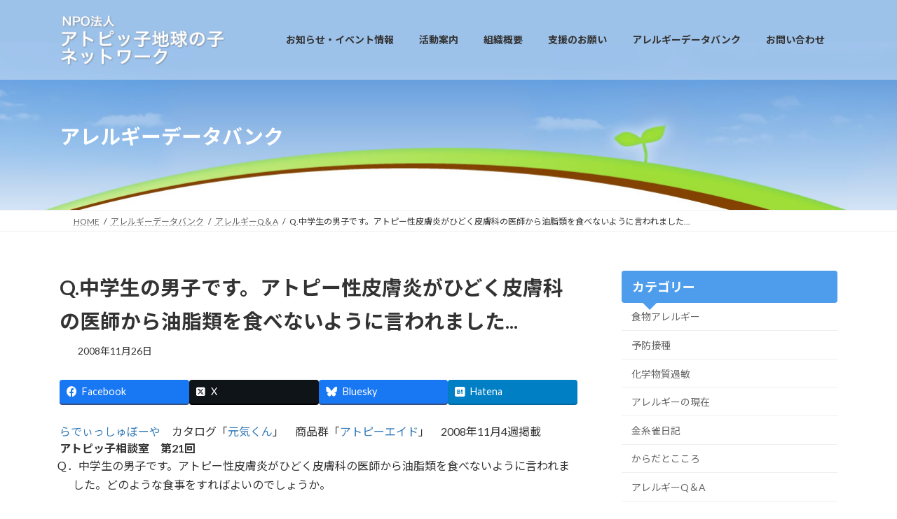

--- FILE ---
content_type: text/html; charset=UTF-8
request_url: https://www.atopicco.org/allergydb/180
body_size: 22873
content:
<!DOCTYPE html>
<html lang="ja">
<head>
<meta charset="utf-8">
<meta http-equiv="X-UA-Compatible" content="IE=edge">
<meta name="viewport" content="width=device-width, initial-scale=1">
<!-- Google tag (gtag.js) --><script async src="https://www.googletagmanager.com/gtag/js?id=G-XV788WEM6K"></script><script>window.dataLayer = window.dataLayer || [];function gtag(){dataLayer.push(arguments);}gtag('js', new Date());gtag('config', 'G-XV788WEM6K');</script>
<title>Q.中学生の男子です。アトピー性皮膚炎がひどく皮膚科の医師から油脂類を食べないように言われました... | NPO法人アトピッ子地球の子ネットワーク</title>
<meta name='robots' content='max-image-preview:large' />
<link rel="alternate" type="application/rss+xml" title="NPO法人アトピッ子地球の子ネットワーク &raquo; フィード" href="https://www.atopicco.org/feed" />
<link rel="alternate" type="application/rss+xml" title="NPO法人アトピッ子地球の子ネットワーク &raquo; コメントフィード" href="https://www.atopicco.org/comments/feed" />
<link rel="alternate" type="application/rss+xml" title="NPO法人アトピッ子地球の子ネットワーク &raquo; Q.中学生の男子です。アトピー性皮膚炎がひどく皮膚科の医師から油脂類を食べないように言われました... のコメントのフィード" href="https://www.atopicco.org/allergydb/180/feed" />
<link rel="alternate" title="oEmbed (JSON)" type="application/json+oembed" href="https://www.atopicco.org/wp-json/oembed/1.0/embed?url=https%3A%2F%2Fwww.atopicco.org%2Fallergydb%2F180" />
<link rel="alternate" title="oEmbed (XML)" type="text/xml+oembed" href="https://www.atopicco.org/wp-json/oembed/1.0/embed?url=https%3A%2F%2Fwww.atopicco.org%2Fallergydb%2F180&#038;format=xml" />
<meta name="description" content="らでぃっしゅぼーや　カタログ「元気くん」　商品群「アトピーエイド」　2008年11月4週掲載アトピッ子相談室　第21回Ｑ．中学生の男子です。アトピー性皮膚炎がひどく皮膚科の医師から油脂類を食べないように言われました。どのような食事をすればよいのでしょうか。Ａ．食べ盛りのお子さんの食事コントロールは大変ですね。揚げ物を食べないだけでいいのか、魚や肉も湯びきして脂ぬきをしたほうがいいのか、炒めものに使う油はやめたほうがいいのか、「どこまでやればいいのか」を医師によく確" /><style id='wp-img-auto-sizes-contain-inline-css' type='text/css'>
img:is([sizes=auto i],[sizes^="auto," i]){contain-intrinsic-size:3000px 1500px}
/*# sourceURL=wp-img-auto-sizes-contain-inline-css */
</style>
<link rel='stylesheet' id='dashicons-css' href='https://www.atopicco.org/wp-includes/css/dashicons.min.css?ver=6.9' type='text/css' media='all' />
<link rel='stylesheet' id='post-views-counter-frontend-css' href='https://www.atopicco.org/wp-content/plugins/post-views-counter/css/frontend.css?ver=1.7.1' type='text/css' media='all' />
<link rel='stylesheet' id='vkExUnit_common_style-css' href='https://www.atopicco.org/wp-content/plugins/vk-all-in-one-expansion-unit/assets/css/vkExUnit_style.css?ver=9.113.0.1' type='text/css' media='all' />
<style id='vkExUnit_common_style-inline-css' type='text/css'>
:root {--ver_page_top_button_url:url(https://www.atopicco.org/wp-content/plugins/vk-all-in-one-expansion-unit/assets/images/to-top-btn-icon.svg);}@font-face {font-weight: normal;font-style: normal;font-family: "vk_sns";src: url("https://www.atopicco.org/wp-content/plugins/vk-all-in-one-expansion-unit/inc/sns/icons/fonts/vk_sns.eot?-bq20cj");src: url("https://www.atopicco.org/wp-content/plugins/vk-all-in-one-expansion-unit/inc/sns/icons/fonts/vk_sns.eot?#iefix-bq20cj") format("embedded-opentype"),url("https://www.atopicco.org/wp-content/plugins/vk-all-in-one-expansion-unit/inc/sns/icons/fonts/vk_sns.woff?-bq20cj") format("woff"),url("https://www.atopicco.org/wp-content/plugins/vk-all-in-one-expansion-unit/inc/sns/icons/fonts/vk_sns.ttf?-bq20cj") format("truetype"),url("https://www.atopicco.org/wp-content/plugins/vk-all-in-one-expansion-unit/inc/sns/icons/fonts/vk_sns.svg?-bq20cj#vk_sns") format("svg");}
.veu_promotion-alert__content--text {border: 1px solid rgba(0,0,0,0.125);padding: 0.5em 1em;border-radius: var(--vk-size-radius);margin-bottom: var(--vk-margin-block-bottom);font-size: 0.875rem;}/* Alert Content部分に段落タグを入れた場合に最後の段落の余白を0にする */.veu_promotion-alert__content--text p:last-of-type{margin-bottom:0;margin-top: 0;}
/*# sourceURL=vkExUnit_common_style-inline-css */
</style>
<link rel='stylesheet' id='vk-header-top-css' href='https://www.atopicco.org/wp-content/plugins/lightning-g3-pro-unit/inc/header-top/package/css/header-top.css?ver=0.1.1' type='text/css' media='all' />
<style id='wp-emoji-styles-inline-css' type='text/css'>

	img.wp-smiley, img.emoji {
		display: inline !important;
		border: none !important;
		box-shadow: none !important;
		height: 1em !important;
		width: 1em !important;
		margin: 0 0.07em !important;
		vertical-align: -0.1em !important;
		background: none !important;
		padding: 0 !important;
	}
/*# sourceURL=wp-emoji-styles-inline-css */
</style>
<style id='wp-block-library-inline-css' type='text/css'>
:root{--wp-block-synced-color:#7a00df;--wp-block-synced-color--rgb:122,0,223;--wp-bound-block-color:var(--wp-block-synced-color);--wp-editor-canvas-background:#ddd;--wp-admin-theme-color:#007cba;--wp-admin-theme-color--rgb:0,124,186;--wp-admin-theme-color-darker-10:#006ba1;--wp-admin-theme-color-darker-10--rgb:0,107,160.5;--wp-admin-theme-color-darker-20:#005a87;--wp-admin-theme-color-darker-20--rgb:0,90,135;--wp-admin-border-width-focus:2px}@media (min-resolution:192dpi){:root{--wp-admin-border-width-focus:1.5px}}.wp-element-button{cursor:pointer}:root .has-very-light-gray-background-color{background-color:#eee}:root .has-very-dark-gray-background-color{background-color:#313131}:root .has-very-light-gray-color{color:#eee}:root .has-very-dark-gray-color{color:#313131}:root .has-vivid-green-cyan-to-vivid-cyan-blue-gradient-background{background:linear-gradient(135deg,#00d084,#0693e3)}:root .has-purple-crush-gradient-background{background:linear-gradient(135deg,#34e2e4,#4721fb 50%,#ab1dfe)}:root .has-hazy-dawn-gradient-background{background:linear-gradient(135deg,#faaca8,#dad0ec)}:root .has-subdued-olive-gradient-background{background:linear-gradient(135deg,#fafae1,#67a671)}:root .has-atomic-cream-gradient-background{background:linear-gradient(135deg,#fdd79a,#004a59)}:root .has-nightshade-gradient-background{background:linear-gradient(135deg,#330968,#31cdcf)}:root .has-midnight-gradient-background{background:linear-gradient(135deg,#020381,#2874fc)}:root{--wp--preset--font-size--normal:16px;--wp--preset--font-size--huge:42px}.has-regular-font-size{font-size:1em}.has-larger-font-size{font-size:2.625em}.has-normal-font-size{font-size:var(--wp--preset--font-size--normal)}.has-huge-font-size{font-size:var(--wp--preset--font-size--huge)}.has-text-align-center{text-align:center}.has-text-align-left{text-align:left}.has-text-align-right{text-align:right}.has-fit-text{white-space:nowrap!important}#end-resizable-editor-section{display:none}.aligncenter{clear:both}.items-justified-left{justify-content:flex-start}.items-justified-center{justify-content:center}.items-justified-right{justify-content:flex-end}.items-justified-space-between{justify-content:space-between}.screen-reader-text{border:0;clip-path:inset(50%);height:1px;margin:-1px;overflow:hidden;padding:0;position:absolute;width:1px;word-wrap:normal!important}.screen-reader-text:focus{background-color:#ddd;clip-path:none;color:#444;display:block;font-size:1em;height:auto;left:5px;line-height:normal;padding:15px 23px 14px;text-decoration:none;top:5px;width:auto;z-index:100000}html :where(.has-border-color){border-style:solid}html :where([style*=border-top-color]){border-top-style:solid}html :where([style*=border-right-color]){border-right-style:solid}html :where([style*=border-bottom-color]){border-bottom-style:solid}html :where([style*=border-left-color]){border-left-style:solid}html :where([style*=border-width]){border-style:solid}html :where([style*=border-top-width]){border-top-style:solid}html :where([style*=border-right-width]){border-right-style:solid}html :where([style*=border-bottom-width]){border-bottom-style:solid}html :where([style*=border-left-width]){border-left-style:solid}html :where(img[class*=wp-image-]){height:auto;max-width:100%}:where(figure){margin:0 0 1em}html :where(.is-position-sticky){--wp-admin--admin-bar--position-offset:var(--wp-admin--admin-bar--height,0px)}@media screen and (max-width:600px){html :where(.is-position-sticky){--wp-admin--admin-bar--position-offset:0px}}
/* VK Color Palettes */:root{ --wp--preset--color--vk-color-primary:#4e9ded}/* --vk-color-primary is deprecated. */:root{ --vk-color-primary: var(--wp--preset--color--vk-color-primary);}:root{ --wp--preset--color--vk-color-primary-dark:#3e7ebe}/* --vk-color-primary-dark is deprecated. */:root{ --vk-color-primary-dark: var(--wp--preset--color--vk-color-primary-dark);}:root{ --wp--preset--color--vk-color-primary-vivid:#56adff}/* --vk-color-primary-vivid is deprecated. */:root{ --vk-color-primary-vivid: var(--wp--preset--color--vk-color-primary-vivid);}

/*# sourceURL=wp-block-library-inline-css */
</style><style id='wp-block-image-inline-css' type='text/css'>
.wp-block-image>a,.wp-block-image>figure>a{display:inline-block}.wp-block-image img{box-sizing:border-box;height:auto;max-width:100%;vertical-align:bottom}@media not (prefers-reduced-motion){.wp-block-image img.hide{visibility:hidden}.wp-block-image img.show{animation:show-content-image .4s}}.wp-block-image[style*=border-radius] img,.wp-block-image[style*=border-radius]>a{border-radius:inherit}.wp-block-image.has-custom-border img{box-sizing:border-box}.wp-block-image.aligncenter{text-align:center}.wp-block-image.alignfull>a,.wp-block-image.alignwide>a{width:100%}.wp-block-image.alignfull img,.wp-block-image.alignwide img{height:auto;width:100%}.wp-block-image .aligncenter,.wp-block-image .alignleft,.wp-block-image .alignright,.wp-block-image.aligncenter,.wp-block-image.alignleft,.wp-block-image.alignright{display:table}.wp-block-image .aligncenter>figcaption,.wp-block-image .alignleft>figcaption,.wp-block-image .alignright>figcaption,.wp-block-image.aligncenter>figcaption,.wp-block-image.alignleft>figcaption,.wp-block-image.alignright>figcaption{caption-side:bottom;display:table-caption}.wp-block-image .alignleft{float:left;margin:.5em 1em .5em 0}.wp-block-image .alignright{float:right;margin:.5em 0 .5em 1em}.wp-block-image .aligncenter{margin-left:auto;margin-right:auto}.wp-block-image :where(figcaption){margin-bottom:1em;margin-top:.5em}.wp-block-image.is-style-circle-mask img{border-radius:9999px}@supports ((-webkit-mask-image:none) or (mask-image:none)) or (-webkit-mask-image:none){.wp-block-image.is-style-circle-mask img{border-radius:0;-webkit-mask-image:url('data:image/svg+xml;utf8,<svg viewBox="0 0 100 100" xmlns="http://www.w3.org/2000/svg"><circle cx="50" cy="50" r="50"/></svg>');mask-image:url('data:image/svg+xml;utf8,<svg viewBox="0 0 100 100" xmlns="http://www.w3.org/2000/svg"><circle cx="50" cy="50" r="50"/></svg>');mask-mode:alpha;-webkit-mask-position:center;mask-position:center;-webkit-mask-repeat:no-repeat;mask-repeat:no-repeat;-webkit-mask-size:contain;mask-size:contain}}:root :where(.wp-block-image.is-style-rounded img,.wp-block-image .is-style-rounded img){border-radius:9999px}.wp-block-image figure{margin:0}.wp-lightbox-container{display:flex;flex-direction:column;position:relative}.wp-lightbox-container img{cursor:zoom-in}.wp-lightbox-container img:hover+button{opacity:1}.wp-lightbox-container button{align-items:center;backdrop-filter:blur(16px) saturate(180%);background-color:#5a5a5a40;border:none;border-radius:4px;cursor:zoom-in;display:flex;height:20px;justify-content:center;opacity:0;padding:0;position:absolute;right:16px;text-align:center;top:16px;width:20px;z-index:100}@media not (prefers-reduced-motion){.wp-lightbox-container button{transition:opacity .2s ease}}.wp-lightbox-container button:focus-visible{outline:3px auto #5a5a5a40;outline:3px auto -webkit-focus-ring-color;outline-offset:3px}.wp-lightbox-container button:hover{cursor:pointer;opacity:1}.wp-lightbox-container button:focus{opacity:1}.wp-lightbox-container button:focus,.wp-lightbox-container button:hover,.wp-lightbox-container button:not(:hover):not(:active):not(.has-background){background-color:#5a5a5a40;border:none}.wp-lightbox-overlay{box-sizing:border-box;cursor:zoom-out;height:100vh;left:0;overflow:hidden;position:fixed;top:0;visibility:hidden;width:100%;z-index:100000}.wp-lightbox-overlay .close-button{align-items:center;cursor:pointer;display:flex;justify-content:center;min-height:40px;min-width:40px;padding:0;position:absolute;right:calc(env(safe-area-inset-right) + 16px);top:calc(env(safe-area-inset-top) + 16px);z-index:5000000}.wp-lightbox-overlay .close-button:focus,.wp-lightbox-overlay .close-button:hover,.wp-lightbox-overlay .close-button:not(:hover):not(:active):not(.has-background){background:none;border:none}.wp-lightbox-overlay .lightbox-image-container{height:var(--wp--lightbox-container-height);left:50%;overflow:hidden;position:absolute;top:50%;transform:translate(-50%,-50%);transform-origin:top left;width:var(--wp--lightbox-container-width);z-index:9999999999}.wp-lightbox-overlay .wp-block-image{align-items:center;box-sizing:border-box;display:flex;height:100%;justify-content:center;margin:0;position:relative;transform-origin:0 0;width:100%;z-index:3000000}.wp-lightbox-overlay .wp-block-image img{height:var(--wp--lightbox-image-height);min-height:var(--wp--lightbox-image-height);min-width:var(--wp--lightbox-image-width);width:var(--wp--lightbox-image-width)}.wp-lightbox-overlay .wp-block-image figcaption{display:none}.wp-lightbox-overlay button{background:none;border:none}.wp-lightbox-overlay .scrim{background-color:#fff;height:100%;opacity:.9;position:absolute;width:100%;z-index:2000000}.wp-lightbox-overlay.active{visibility:visible}@media not (prefers-reduced-motion){.wp-lightbox-overlay.active{animation:turn-on-visibility .25s both}.wp-lightbox-overlay.active img{animation:turn-on-visibility .35s both}.wp-lightbox-overlay.show-closing-animation:not(.active){animation:turn-off-visibility .35s both}.wp-lightbox-overlay.show-closing-animation:not(.active) img{animation:turn-off-visibility .25s both}.wp-lightbox-overlay.zoom.active{animation:none;opacity:1;visibility:visible}.wp-lightbox-overlay.zoom.active .lightbox-image-container{animation:lightbox-zoom-in .4s}.wp-lightbox-overlay.zoom.active .lightbox-image-container img{animation:none}.wp-lightbox-overlay.zoom.active .scrim{animation:turn-on-visibility .4s forwards}.wp-lightbox-overlay.zoom.show-closing-animation:not(.active){animation:none}.wp-lightbox-overlay.zoom.show-closing-animation:not(.active) .lightbox-image-container{animation:lightbox-zoom-out .4s}.wp-lightbox-overlay.zoom.show-closing-animation:not(.active) .lightbox-image-container img{animation:none}.wp-lightbox-overlay.zoom.show-closing-animation:not(.active) .scrim{animation:turn-off-visibility .4s forwards}}@keyframes show-content-image{0%{visibility:hidden}99%{visibility:hidden}to{visibility:visible}}@keyframes turn-on-visibility{0%{opacity:0}to{opacity:1}}@keyframes turn-off-visibility{0%{opacity:1;visibility:visible}99%{opacity:0;visibility:visible}to{opacity:0;visibility:hidden}}@keyframes lightbox-zoom-in{0%{transform:translate(calc((-100vw + var(--wp--lightbox-scrollbar-width))/2 + var(--wp--lightbox-initial-left-position)),calc(-50vh + var(--wp--lightbox-initial-top-position))) scale(var(--wp--lightbox-scale))}to{transform:translate(-50%,-50%) scale(1)}}@keyframes lightbox-zoom-out{0%{transform:translate(-50%,-50%) scale(1);visibility:visible}99%{visibility:visible}to{transform:translate(calc((-100vw + var(--wp--lightbox-scrollbar-width))/2 + var(--wp--lightbox-initial-left-position)),calc(-50vh + var(--wp--lightbox-initial-top-position))) scale(var(--wp--lightbox-scale));visibility:hidden}}
/*# sourceURL=https://www.atopicco.org/wp-includes/blocks/image/style.min.css */
</style>
<style id='wp-block-columns-inline-css' type='text/css'>
.wp-block-columns{box-sizing:border-box;display:flex;flex-wrap:wrap!important}@media (min-width:782px){.wp-block-columns{flex-wrap:nowrap!important}}.wp-block-columns{align-items:normal!important}.wp-block-columns.are-vertically-aligned-top{align-items:flex-start}.wp-block-columns.are-vertically-aligned-center{align-items:center}.wp-block-columns.are-vertically-aligned-bottom{align-items:flex-end}@media (max-width:781px){.wp-block-columns:not(.is-not-stacked-on-mobile)>.wp-block-column{flex-basis:100%!important}}@media (min-width:782px){.wp-block-columns:not(.is-not-stacked-on-mobile)>.wp-block-column{flex-basis:0;flex-grow:1}.wp-block-columns:not(.is-not-stacked-on-mobile)>.wp-block-column[style*=flex-basis]{flex-grow:0}}.wp-block-columns.is-not-stacked-on-mobile{flex-wrap:nowrap!important}.wp-block-columns.is-not-stacked-on-mobile>.wp-block-column{flex-basis:0;flex-grow:1}.wp-block-columns.is-not-stacked-on-mobile>.wp-block-column[style*=flex-basis]{flex-grow:0}:where(.wp-block-columns){margin-bottom:1.75em}:where(.wp-block-columns.has-background){padding:1.25em 2.375em}.wp-block-column{flex-grow:1;min-width:0;overflow-wrap:break-word;word-break:break-word}.wp-block-column.is-vertically-aligned-top{align-self:flex-start}.wp-block-column.is-vertically-aligned-center{align-self:center}.wp-block-column.is-vertically-aligned-bottom{align-self:flex-end}.wp-block-column.is-vertically-aligned-stretch{align-self:stretch}.wp-block-column.is-vertically-aligned-bottom,.wp-block-column.is-vertically-aligned-center,.wp-block-column.is-vertically-aligned-top{width:100%}
/*# sourceURL=https://www.atopicco.org/wp-includes/blocks/columns/style.min.css */
</style>
<style id='wp-block-paragraph-inline-css' type='text/css'>
.is-small-text{font-size:.875em}.is-regular-text{font-size:1em}.is-large-text{font-size:2.25em}.is-larger-text{font-size:3em}.has-drop-cap:not(:focus):first-letter{float:left;font-size:8.4em;font-style:normal;font-weight:100;line-height:.68;margin:.05em .1em 0 0;text-transform:uppercase}body.rtl .has-drop-cap:not(:focus):first-letter{float:none;margin-left:.1em}p.has-drop-cap.has-background{overflow:hidden}:root :where(p.has-background){padding:1.25em 2.375em}:where(p.has-text-color:not(.has-link-color)) a{color:inherit}p.has-text-align-left[style*="writing-mode:vertical-lr"],p.has-text-align-right[style*="writing-mode:vertical-rl"]{rotate:180deg}
/*# sourceURL=https://www.atopicco.org/wp-includes/blocks/paragraph/style.min.css */
</style>
<style id='wp-block-social-links-inline-css' type='text/css'>
.wp-block-social-links{background:none;box-sizing:border-box;margin-left:0;padding-left:0;padding-right:0;text-indent:0}.wp-block-social-links .wp-social-link a,.wp-block-social-links .wp-social-link a:hover{border-bottom:0;box-shadow:none;text-decoration:none}.wp-block-social-links .wp-social-link svg{height:1em;width:1em}.wp-block-social-links .wp-social-link span:not(.screen-reader-text){font-size:.65em;margin-left:.5em;margin-right:.5em}.wp-block-social-links.has-small-icon-size{font-size:16px}.wp-block-social-links,.wp-block-social-links.has-normal-icon-size{font-size:24px}.wp-block-social-links.has-large-icon-size{font-size:36px}.wp-block-social-links.has-huge-icon-size{font-size:48px}.wp-block-social-links.aligncenter{display:flex;justify-content:center}.wp-block-social-links.alignright{justify-content:flex-end}.wp-block-social-link{border-radius:9999px;display:block}@media not (prefers-reduced-motion){.wp-block-social-link{transition:transform .1s ease}}.wp-block-social-link{height:auto}.wp-block-social-link a{align-items:center;display:flex;line-height:0}.wp-block-social-link:hover{transform:scale(1.1)}.wp-block-social-links .wp-block-social-link.wp-social-link{display:inline-block;margin:0;padding:0}.wp-block-social-links .wp-block-social-link.wp-social-link .wp-block-social-link-anchor,.wp-block-social-links .wp-block-social-link.wp-social-link .wp-block-social-link-anchor svg,.wp-block-social-links .wp-block-social-link.wp-social-link .wp-block-social-link-anchor:active,.wp-block-social-links .wp-block-social-link.wp-social-link .wp-block-social-link-anchor:hover,.wp-block-social-links .wp-block-social-link.wp-social-link .wp-block-social-link-anchor:visited{color:currentColor;fill:currentColor}:where(.wp-block-social-links:not(.is-style-logos-only)) .wp-social-link{background-color:#f0f0f0;color:#444}:where(.wp-block-social-links:not(.is-style-logos-only)) .wp-social-link-amazon{background-color:#f90;color:#fff}:where(.wp-block-social-links:not(.is-style-logos-only)) .wp-social-link-bandcamp{background-color:#1ea0c3;color:#fff}:where(.wp-block-social-links:not(.is-style-logos-only)) .wp-social-link-behance{background-color:#0757fe;color:#fff}:where(.wp-block-social-links:not(.is-style-logos-only)) .wp-social-link-bluesky{background-color:#0a7aff;color:#fff}:where(.wp-block-social-links:not(.is-style-logos-only)) .wp-social-link-codepen{background-color:#1e1f26;color:#fff}:where(.wp-block-social-links:not(.is-style-logos-only)) .wp-social-link-deviantart{background-color:#02e49b;color:#fff}:where(.wp-block-social-links:not(.is-style-logos-only)) .wp-social-link-discord{background-color:#5865f2;color:#fff}:where(.wp-block-social-links:not(.is-style-logos-only)) .wp-social-link-dribbble{background-color:#e94c89;color:#fff}:where(.wp-block-social-links:not(.is-style-logos-only)) .wp-social-link-dropbox{background-color:#4280ff;color:#fff}:where(.wp-block-social-links:not(.is-style-logos-only)) .wp-social-link-etsy{background-color:#f45800;color:#fff}:where(.wp-block-social-links:not(.is-style-logos-only)) .wp-social-link-facebook{background-color:#0866ff;color:#fff}:where(.wp-block-social-links:not(.is-style-logos-only)) .wp-social-link-fivehundredpx{background-color:#000;color:#fff}:where(.wp-block-social-links:not(.is-style-logos-only)) .wp-social-link-flickr{background-color:#0461dd;color:#fff}:where(.wp-block-social-links:not(.is-style-logos-only)) .wp-social-link-foursquare{background-color:#e65678;color:#fff}:where(.wp-block-social-links:not(.is-style-logos-only)) .wp-social-link-github{background-color:#24292d;color:#fff}:where(.wp-block-social-links:not(.is-style-logos-only)) .wp-social-link-goodreads{background-color:#eceadd;color:#382110}:where(.wp-block-social-links:not(.is-style-logos-only)) .wp-social-link-google{background-color:#ea4434;color:#fff}:where(.wp-block-social-links:not(.is-style-logos-only)) .wp-social-link-gravatar{background-color:#1d4fc4;color:#fff}:where(.wp-block-social-links:not(.is-style-logos-only)) .wp-social-link-instagram{background-color:#f00075;color:#fff}:where(.wp-block-social-links:not(.is-style-logos-only)) .wp-social-link-lastfm{background-color:#e21b24;color:#fff}:where(.wp-block-social-links:not(.is-style-logos-only)) .wp-social-link-linkedin{background-color:#0d66c2;color:#fff}:where(.wp-block-social-links:not(.is-style-logos-only)) .wp-social-link-mastodon{background-color:#3288d4;color:#fff}:where(.wp-block-social-links:not(.is-style-logos-only)) .wp-social-link-medium{background-color:#000;color:#fff}:where(.wp-block-social-links:not(.is-style-logos-only)) .wp-social-link-meetup{background-color:#f6405f;color:#fff}:where(.wp-block-social-links:not(.is-style-logos-only)) .wp-social-link-patreon{background-color:#000;color:#fff}:where(.wp-block-social-links:not(.is-style-logos-only)) .wp-social-link-pinterest{background-color:#e60122;color:#fff}:where(.wp-block-social-links:not(.is-style-logos-only)) .wp-social-link-pocket{background-color:#ef4155;color:#fff}:where(.wp-block-social-links:not(.is-style-logos-only)) .wp-social-link-reddit{background-color:#ff4500;color:#fff}:where(.wp-block-social-links:not(.is-style-logos-only)) .wp-social-link-skype{background-color:#0478d7;color:#fff}:where(.wp-block-social-links:not(.is-style-logos-only)) .wp-social-link-snapchat{background-color:#fefc00;color:#fff;stroke:#000}:where(.wp-block-social-links:not(.is-style-logos-only)) .wp-social-link-soundcloud{background-color:#ff5600;color:#fff}:where(.wp-block-social-links:not(.is-style-logos-only)) .wp-social-link-spotify{background-color:#1bd760;color:#fff}:where(.wp-block-social-links:not(.is-style-logos-only)) .wp-social-link-telegram{background-color:#2aabee;color:#fff}:where(.wp-block-social-links:not(.is-style-logos-only)) .wp-social-link-threads{background-color:#000;color:#fff}:where(.wp-block-social-links:not(.is-style-logos-only)) .wp-social-link-tiktok{background-color:#000;color:#fff}:where(.wp-block-social-links:not(.is-style-logos-only)) .wp-social-link-tumblr{background-color:#011835;color:#fff}:where(.wp-block-social-links:not(.is-style-logos-only)) .wp-social-link-twitch{background-color:#6440a4;color:#fff}:where(.wp-block-social-links:not(.is-style-logos-only)) .wp-social-link-twitter{background-color:#1da1f2;color:#fff}:where(.wp-block-social-links:not(.is-style-logos-only)) .wp-social-link-vimeo{background-color:#1eb7ea;color:#fff}:where(.wp-block-social-links:not(.is-style-logos-only)) .wp-social-link-vk{background-color:#4680c2;color:#fff}:where(.wp-block-social-links:not(.is-style-logos-only)) .wp-social-link-wordpress{background-color:#3499cd;color:#fff}:where(.wp-block-social-links:not(.is-style-logos-only)) .wp-social-link-whatsapp{background-color:#25d366;color:#fff}:where(.wp-block-social-links:not(.is-style-logos-only)) .wp-social-link-x{background-color:#000;color:#fff}:where(.wp-block-social-links:not(.is-style-logos-only)) .wp-social-link-yelp{background-color:#d32422;color:#fff}:where(.wp-block-social-links:not(.is-style-logos-only)) .wp-social-link-youtube{background-color:red;color:#fff}:where(.wp-block-social-links.is-style-logos-only) .wp-social-link{background:none}:where(.wp-block-social-links.is-style-logos-only) .wp-social-link svg{height:1.25em;width:1.25em}:where(.wp-block-social-links.is-style-logos-only) .wp-social-link-amazon{color:#f90}:where(.wp-block-social-links.is-style-logos-only) .wp-social-link-bandcamp{color:#1ea0c3}:where(.wp-block-social-links.is-style-logos-only) .wp-social-link-behance{color:#0757fe}:where(.wp-block-social-links.is-style-logos-only) .wp-social-link-bluesky{color:#0a7aff}:where(.wp-block-social-links.is-style-logos-only) .wp-social-link-codepen{color:#1e1f26}:where(.wp-block-social-links.is-style-logos-only) .wp-social-link-deviantart{color:#02e49b}:where(.wp-block-social-links.is-style-logos-only) .wp-social-link-discord{color:#5865f2}:where(.wp-block-social-links.is-style-logos-only) .wp-social-link-dribbble{color:#e94c89}:where(.wp-block-social-links.is-style-logos-only) .wp-social-link-dropbox{color:#4280ff}:where(.wp-block-social-links.is-style-logos-only) .wp-social-link-etsy{color:#f45800}:where(.wp-block-social-links.is-style-logos-only) .wp-social-link-facebook{color:#0866ff}:where(.wp-block-social-links.is-style-logos-only) .wp-social-link-fivehundredpx{color:#000}:where(.wp-block-social-links.is-style-logos-only) .wp-social-link-flickr{color:#0461dd}:where(.wp-block-social-links.is-style-logos-only) .wp-social-link-foursquare{color:#e65678}:where(.wp-block-social-links.is-style-logos-only) .wp-social-link-github{color:#24292d}:where(.wp-block-social-links.is-style-logos-only) .wp-social-link-goodreads{color:#382110}:where(.wp-block-social-links.is-style-logos-only) .wp-social-link-google{color:#ea4434}:where(.wp-block-social-links.is-style-logos-only) .wp-social-link-gravatar{color:#1d4fc4}:where(.wp-block-social-links.is-style-logos-only) .wp-social-link-instagram{color:#f00075}:where(.wp-block-social-links.is-style-logos-only) .wp-social-link-lastfm{color:#e21b24}:where(.wp-block-social-links.is-style-logos-only) .wp-social-link-linkedin{color:#0d66c2}:where(.wp-block-social-links.is-style-logos-only) .wp-social-link-mastodon{color:#3288d4}:where(.wp-block-social-links.is-style-logos-only) .wp-social-link-medium{color:#000}:where(.wp-block-social-links.is-style-logos-only) .wp-social-link-meetup{color:#f6405f}:where(.wp-block-social-links.is-style-logos-only) .wp-social-link-patreon{color:#000}:where(.wp-block-social-links.is-style-logos-only) .wp-social-link-pinterest{color:#e60122}:where(.wp-block-social-links.is-style-logos-only) .wp-social-link-pocket{color:#ef4155}:where(.wp-block-social-links.is-style-logos-only) .wp-social-link-reddit{color:#ff4500}:where(.wp-block-social-links.is-style-logos-only) .wp-social-link-skype{color:#0478d7}:where(.wp-block-social-links.is-style-logos-only) .wp-social-link-snapchat{color:#fff;stroke:#000}:where(.wp-block-social-links.is-style-logos-only) .wp-social-link-soundcloud{color:#ff5600}:where(.wp-block-social-links.is-style-logos-only) .wp-social-link-spotify{color:#1bd760}:where(.wp-block-social-links.is-style-logos-only) .wp-social-link-telegram{color:#2aabee}:where(.wp-block-social-links.is-style-logos-only) .wp-social-link-threads{color:#000}:where(.wp-block-social-links.is-style-logos-only) .wp-social-link-tiktok{color:#000}:where(.wp-block-social-links.is-style-logos-only) .wp-social-link-tumblr{color:#011835}:where(.wp-block-social-links.is-style-logos-only) .wp-social-link-twitch{color:#6440a4}:where(.wp-block-social-links.is-style-logos-only) .wp-social-link-twitter{color:#1da1f2}:where(.wp-block-social-links.is-style-logos-only) .wp-social-link-vimeo{color:#1eb7ea}:where(.wp-block-social-links.is-style-logos-only) .wp-social-link-vk{color:#4680c2}:where(.wp-block-social-links.is-style-logos-only) .wp-social-link-whatsapp{color:#25d366}:where(.wp-block-social-links.is-style-logos-only) .wp-social-link-wordpress{color:#3499cd}:where(.wp-block-social-links.is-style-logos-only) .wp-social-link-x{color:#000}:where(.wp-block-social-links.is-style-logos-only) .wp-social-link-yelp{color:#d32422}:where(.wp-block-social-links.is-style-logos-only) .wp-social-link-youtube{color:red}.wp-block-social-links.is-style-pill-shape .wp-social-link{width:auto}:root :where(.wp-block-social-links .wp-social-link a){padding:.25em}:root :where(.wp-block-social-links.is-style-logos-only .wp-social-link a){padding:0}:root :where(.wp-block-social-links.is-style-pill-shape .wp-social-link a){padding-left:.6666666667em;padding-right:.6666666667em}.wp-block-social-links:not(.has-icon-color):not(.has-icon-background-color) .wp-social-link-snapchat .wp-block-social-link-label{color:#000}
/*# sourceURL=https://www.atopicco.org/wp-includes/blocks/social-links/style.min.css */
</style>
<style id='global-styles-inline-css' type='text/css'>
:root{--wp--preset--aspect-ratio--square: 1;--wp--preset--aspect-ratio--4-3: 4/3;--wp--preset--aspect-ratio--3-4: 3/4;--wp--preset--aspect-ratio--3-2: 3/2;--wp--preset--aspect-ratio--2-3: 2/3;--wp--preset--aspect-ratio--16-9: 16/9;--wp--preset--aspect-ratio--9-16: 9/16;--wp--preset--color--black: #000000;--wp--preset--color--cyan-bluish-gray: #abb8c3;--wp--preset--color--white: #ffffff;--wp--preset--color--pale-pink: #f78da7;--wp--preset--color--vivid-red: #cf2e2e;--wp--preset--color--luminous-vivid-orange: #ff6900;--wp--preset--color--luminous-vivid-amber: #fcb900;--wp--preset--color--light-green-cyan: #7bdcb5;--wp--preset--color--vivid-green-cyan: #00d084;--wp--preset--color--pale-cyan-blue: #8ed1fc;--wp--preset--color--vivid-cyan-blue: #0693e3;--wp--preset--color--vivid-purple: #9b51e0;--wp--preset--color--vk-color-primary: #4e9ded;--wp--preset--color--vk-color-primary-dark: #3e7ebe;--wp--preset--color--vk-color-primary-vivid: #56adff;--wp--preset--gradient--vivid-cyan-blue-to-vivid-purple: linear-gradient(135deg,rgb(6,147,227) 0%,rgb(155,81,224) 100%);--wp--preset--gradient--light-green-cyan-to-vivid-green-cyan: linear-gradient(135deg,rgb(122,220,180) 0%,rgb(0,208,130) 100%);--wp--preset--gradient--luminous-vivid-amber-to-luminous-vivid-orange: linear-gradient(135deg,rgb(252,185,0) 0%,rgb(255,105,0) 100%);--wp--preset--gradient--luminous-vivid-orange-to-vivid-red: linear-gradient(135deg,rgb(255,105,0) 0%,rgb(207,46,46) 100%);--wp--preset--gradient--very-light-gray-to-cyan-bluish-gray: linear-gradient(135deg,rgb(238,238,238) 0%,rgb(169,184,195) 100%);--wp--preset--gradient--cool-to-warm-spectrum: linear-gradient(135deg,rgb(74,234,220) 0%,rgb(151,120,209) 20%,rgb(207,42,186) 40%,rgb(238,44,130) 60%,rgb(251,105,98) 80%,rgb(254,248,76) 100%);--wp--preset--gradient--blush-light-purple: linear-gradient(135deg,rgb(255,206,236) 0%,rgb(152,150,240) 100%);--wp--preset--gradient--blush-bordeaux: linear-gradient(135deg,rgb(254,205,165) 0%,rgb(254,45,45) 50%,rgb(107,0,62) 100%);--wp--preset--gradient--luminous-dusk: linear-gradient(135deg,rgb(255,203,112) 0%,rgb(199,81,192) 50%,rgb(65,88,208) 100%);--wp--preset--gradient--pale-ocean: linear-gradient(135deg,rgb(255,245,203) 0%,rgb(182,227,212) 50%,rgb(51,167,181) 100%);--wp--preset--gradient--electric-grass: linear-gradient(135deg,rgb(202,248,128) 0%,rgb(113,206,126) 100%);--wp--preset--gradient--midnight: linear-gradient(135deg,rgb(2,3,129) 0%,rgb(40,116,252) 100%);--wp--preset--gradient--vivid-green-cyan-to-vivid-cyan-blue: linear-gradient(135deg,rgba(0,208,132,1) 0%,rgba(6,147,227,1) 100%);--wp--preset--font-size--small: 0.875rem;--wp--preset--font-size--medium: 20px;--wp--preset--font-size--large: 1.5rem;--wp--preset--font-size--x-large: 42px;--wp--preset--font-size--regular: 1rem;--wp--preset--font-size--huge: 2.25rem;--wp--preset--spacing--20: 0.44rem;--wp--preset--spacing--30: var(--vk-margin-xs, 0.75rem);--wp--preset--spacing--40: var(--vk-margin-sm, 1.5rem);--wp--preset--spacing--50: var(--vk-margin-md, 2.4rem);--wp--preset--spacing--60: var(--vk-margin-lg, 4rem);--wp--preset--spacing--70: var(--vk-margin-xl, 6rem);--wp--preset--spacing--80: 5.06rem;--wp--preset--shadow--natural: 6px 6px 9px rgba(0, 0, 0, 0.2);--wp--preset--shadow--deep: 12px 12px 50px rgba(0, 0, 0, 0.4);--wp--preset--shadow--sharp: 6px 6px 0px rgba(0, 0, 0, 0.2);--wp--preset--shadow--outlined: 6px 6px 0px -3px rgb(255, 255, 255), 6px 6px rgb(0, 0, 0);--wp--preset--shadow--crisp: 6px 6px 0px rgb(0, 0, 0);}:root { --wp--style--global--content-size: calc( var(--vk-width-container) - var(--vk-width-container-padding) * 2 );--wp--style--global--wide-size: calc( var(--vk-width-container) - var(--vk-width-container-padding) * 2 + ( 100vw - ( var(--vk-width-container) - var(--vk-width-container-padding) * 2 ) ) / 2 ); }:where(body) { margin: 0; }.wp-site-blocks > .alignleft { float: left; margin-right: 2em; }.wp-site-blocks > .alignright { float: right; margin-left: 2em; }.wp-site-blocks > .aligncenter { justify-content: center; margin-left: auto; margin-right: auto; }:where(.wp-site-blocks) > * { margin-block-start: 24px; margin-block-end: 0; }:where(.wp-site-blocks) > :first-child { margin-block-start: 0; }:where(.wp-site-blocks) > :last-child { margin-block-end: 0; }:root { --wp--style--block-gap: 24px; }:root :where(.is-layout-flow) > :first-child{margin-block-start: 0;}:root :where(.is-layout-flow) > :last-child{margin-block-end: 0;}:root :where(.is-layout-flow) > *{margin-block-start: 24px;margin-block-end: 0;}:root :where(.is-layout-constrained) > :first-child{margin-block-start: 0;}:root :where(.is-layout-constrained) > :last-child{margin-block-end: 0;}:root :where(.is-layout-constrained) > *{margin-block-start: 24px;margin-block-end: 0;}:root :where(.is-layout-flex){gap: 24px;}:root :where(.is-layout-grid){gap: 24px;}.is-layout-flow > .alignleft{float: left;margin-inline-start: 0;margin-inline-end: 2em;}.is-layout-flow > .alignright{float: right;margin-inline-start: 2em;margin-inline-end: 0;}.is-layout-flow > .aligncenter{margin-left: auto !important;margin-right: auto !important;}.is-layout-constrained > .alignleft{float: left;margin-inline-start: 0;margin-inline-end: 2em;}.is-layout-constrained > .alignright{float: right;margin-inline-start: 2em;margin-inline-end: 0;}.is-layout-constrained > .aligncenter{margin-left: auto !important;margin-right: auto !important;}.is-layout-constrained > :where(:not(.alignleft):not(.alignright):not(.alignfull)){max-width: var(--wp--style--global--content-size);margin-left: auto !important;margin-right: auto !important;}.is-layout-constrained > .alignwide{max-width: var(--wp--style--global--wide-size);}body .is-layout-flex{display: flex;}.is-layout-flex{flex-wrap: wrap;align-items: center;}.is-layout-flex > :is(*, div){margin: 0;}body .is-layout-grid{display: grid;}.is-layout-grid > :is(*, div){margin: 0;}body{padding-top: 0px;padding-right: 0px;padding-bottom: 0px;padding-left: 0px;}a:where(:not(.wp-element-button)){text-decoration: underline;}:root :where(.wp-element-button, .wp-block-button__link){background-color: #32373c;border-width: 0;color: #fff;font-family: inherit;font-size: inherit;font-style: inherit;font-weight: inherit;letter-spacing: inherit;line-height: inherit;padding-top: calc(0.667em + 2px);padding-right: calc(1.333em + 2px);padding-bottom: calc(0.667em + 2px);padding-left: calc(1.333em + 2px);text-decoration: none;text-transform: inherit;}.has-black-color{color: var(--wp--preset--color--black) !important;}.has-cyan-bluish-gray-color{color: var(--wp--preset--color--cyan-bluish-gray) !important;}.has-white-color{color: var(--wp--preset--color--white) !important;}.has-pale-pink-color{color: var(--wp--preset--color--pale-pink) !important;}.has-vivid-red-color{color: var(--wp--preset--color--vivid-red) !important;}.has-luminous-vivid-orange-color{color: var(--wp--preset--color--luminous-vivid-orange) !important;}.has-luminous-vivid-amber-color{color: var(--wp--preset--color--luminous-vivid-amber) !important;}.has-light-green-cyan-color{color: var(--wp--preset--color--light-green-cyan) !important;}.has-vivid-green-cyan-color{color: var(--wp--preset--color--vivid-green-cyan) !important;}.has-pale-cyan-blue-color{color: var(--wp--preset--color--pale-cyan-blue) !important;}.has-vivid-cyan-blue-color{color: var(--wp--preset--color--vivid-cyan-blue) !important;}.has-vivid-purple-color{color: var(--wp--preset--color--vivid-purple) !important;}.has-vk-color-primary-color{color: var(--wp--preset--color--vk-color-primary) !important;}.has-vk-color-primary-dark-color{color: var(--wp--preset--color--vk-color-primary-dark) !important;}.has-vk-color-primary-vivid-color{color: var(--wp--preset--color--vk-color-primary-vivid) !important;}.has-black-background-color{background-color: var(--wp--preset--color--black) !important;}.has-cyan-bluish-gray-background-color{background-color: var(--wp--preset--color--cyan-bluish-gray) !important;}.has-white-background-color{background-color: var(--wp--preset--color--white) !important;}.has-pale-pink-background-color{background-color: var(--wp--preset--color--pale-pink) !important;}.has-vivid-red-background-color{background-color: var(--wp--preset--color--vivid-red) !important;}.has-luminous-vivid-orange-background-color{background-color: var(--wp--preset--color--luminous-vivid-orange) !important;}.has-luminous-vivid-amber-background-color{background-color: var(--wp--preset--color--luminous-vivid-amber) !important;}.has-light-green-cyan-background-color{background-color: var(--wp--preset--color--light-green-cyan) !important;}.has-vivid-green-cyan-background-color{background-color: var(--wp--preset--color--vivid-green-cyan) !important;}.has-pale-cyan-blue-background-color{background-color: var(--wp--preset--color--pale-cyan-blue) !important;}.has-vivid-cyan-blue-background-color{background-color: var(--wp--preset--color--vivid-cyan-blue) !important;}.has-vivid-purple-background-color{background-color: var(--wp--preset--color--vivid-purple) !important;}.has-vk-color-primary-background-color{background-color: var(--wp--preset--color--vk-color-primary) !important;}.has-vk-color-primary-dark-background-color{background-color: var(--wp--preset--color--vk-color-primary-dark) !important;}.has-vk-color-primary-vivid-background-color{background-color: var(--wp--preset--color--vk-color-primary-vivid) !important;}.has-black-border-color{border-color: var(--wp--preset--color--black) !important;}.has-cyan-bluish-gray-border-color{border-color: var(--wp--preset--color--cyan-bluish-gray) !important;}.has-white-border-color{border-color: var(--wp--preset--color--white) !important;}.has-pale-pink-border-color{border-color: var(--wp--preset--color--pale-pink) !important;}.has-vivid-red-border-color{border-color: var(--wp--preset--color--vivid-red) !important;}.has-luminous-vivid-orange-border-color{border-color: var(--wp--preset--color--luminous-vivid-orange) !important;}.has-luminous-vivid-amber-border-color{border-color: var(--wp--preset--color--luminous-vivid-amber) !important;}.has-light-green-cyan-border-color{border-color: var(--wp--preset--color--light-green-cyan) !important;}.has-vivid-green-cyan-border-color{border-color: var(--wp--preset--color--vivid-green-cyan) !important;}.has-pale-cyan-blue-border-color{border-color: var(--wp--preset--color--pale-cyan-blue) !important;}.has-vivid-cyan-blue-border-color{border-color: var(--wp--preset--color--vivid-cyan-blue) !important;}.has-vivid-purple-border-color{border-color: var(--wp--preset--color--vivid-purple) !important;}.has-vk-color-primary-border-color{border-color: var(--wp--preset--color--vk-color-primary) !important;}.has-vk-color-primary-dark-border-color{border-color: var(--wp--preset--color--vk-color-primary-dark) !important;}.has-vk-color-primary-vivid-border-color{border-color: var(--wp--preset--color--vk-color-primary-vivid) !important;}.has-vivid-cyan-blue-to-vivid-purple-gradient-background{background: var(--wp--preset--gradient--vivid-cyan-blue-to-vivid-purple) !important;}.has-light-green-cyan-to-vivid-green-cyan-gradient-background{background: var(--wp--preset--gradient--light-green-cyan-to-vivid-green-cyan) !important;}.has-luminous-vivid-amber-to-luminous-vivid-orange-gradient-background{background: var(--wp--preset--gradient--luminous-vivid-amber-to-luminous-vivid-orange) !important;}.has-luminous-vivid-orange-to-vivid-red-gradient-background{background: var(--wp--preset--gradient--luminous-vivid-orange-to-vivid-red) !important;}.has-very-light-gray-to-cyan-bluish-gray-gradient-background{background: var(--wp--preset--gradient--very-light-gray-to-cyan-bluish-gray) !important;}.has-cool-to-warm-spectrum-gradient-background{background: var(--wp--preset--gradient--cool-to-warm-spectrum) !important;}.has-blush-light-purple-gradient-background{background: var(--wp--preset--gradient--blush-light-purple) !important;}.has-blush-bordeaux-gradient-background{background: var(--wp--preset--gradient--blush-bordeaux) !important;}.has-luminous-dusk-gradient-background{background: var(--wp--preset--gradient--luminous-dusk) !important;}.has-pale-ocean-gradient-background{background: var(--wp--preset--gradient--pale-ocean) !important;}.has-electric-grass-gradient-background{background: var(--wp--preset--gradient--electric-grass) !important;}.has-midnight-gradient-background{background: var(--wp--preset--gradient--midnight) !important;}.has-vivid-green-cyan-to-vivid-cyan-blue-gradient-background{background: var(--wp--preset--gradient--vivid-green-cyan-to-vivid-cyan-blue) !important;}.has-small-font-size{font-size: var(--wp--preset--font-size--small) !important;}.has-medium-font-size{font-size: var(--wp--preset--font-size--medium) !important;}.has-large-font-size{font-size: var(--wp--preset--font-size--large) !important;}.has-x-large-font-size{font-size: var(--wp--preset--font-size--x-large) !important;}.has-regular-font-size{font-size: var(--wp--preset--font-size--regular) !important;}.has-huge-font-size{font-size: var(--wp--preset--font-size--huge) !important;}
/*# sourceURL=global-styles-inline-css */
</style>
<style id='core-block-supports-inline-css' type='text/css'>
.wp-container-core-social-links-is-layout-a89b3969{justify-content:center;}.wp-container-core-columns-is-layout-28f84493{flex-wrap:nowrap;}
/*# sourceURL=core-block-supports-inline-css */
</style>

<link rel='stylesheet' id='vk-swiper-style-css' href='https://www.atopicco.org/wp-content/plugins/vk-blocks-pro/vendor/vektor-inc/vk-swiper/src/assets/css/swiper-bundle.min.css?ver=11.0.2' type='text/css' media='all' />
<link rel='stylesheet' id='lightning-common-style-css' href='https://www.atopicco.org/wp-content/themes/lightning/_g3/assets/css/style-theme-json.css?ver=15.33.1' type='text/css' media='all' />
<style id='lightning-common-style-inline-css' type='text/css'>
/* Lightning */:root {--vk-color-primary:#4e9ded;--vk-color-primary-dark:#3e7ebe;--vk-color-primary-vivid:#56adff;--g_nav_main_acc_icon_open_url:url(https://www.atopicco.org/wp-content/themes/lightning/_g3/inc/vk-mobile-nav/package/images/vk-menu-acc-icon-open-black.svg);--g_nav_main_acc_icon_close_url: url(https://www.atopicco.org/wp-content/themes/lightning/_g3/inc/vk-mobile-nav/package/images/vk-menu-close-black.svg);--g_nav_sub_acc_icon_open_url: url(https://www.atopicco.org/wp-content/themes/lightning/_g3/inc/vk-mobile-nav/package/images/vk-menu-acc-icon-open-white.svg);--g_nav_sub_acc_icon_close_url: url(https://www.atopicco.org/wp-content/themes/lightning/_g3/inc/vk-mobile-nav/package/images/vk-menu-close-white.svg);}
:root{--swiper-navigation-color: #fff;}
:root {}.main-section {--vk-color-text-link: #337ab7;}
/* vk-mobile-nav */:root {--vk-mobile-nav-menu-btn-bg-src: url("https://www.atopicco.org/wp-content/themes/lightning/_g3/inc/vk-mobile-nav/package/images/vk-menu-btn-black.svg");--vk-mobile-nav-menu-btn-close-bg-src: url("https://www.atopicco.org/wp-content/themes/lightning/_g3/inc/vk-mobile-nav/package/images/vk-menu-close-black.svg");--vk-menu-acc-icon-open-black-bg-src: url("https://www.atopicco.org/wp-content/themes/lightning/_g3/inc/vk-mobile-nav/package/images/vk-menu-acc-icon-open-black.svg");--vk-menu-acc-icon-open-white-bg-src: url("https://www.atopicco.org/wp-content/themes/lightning/_g3/inc/vk-mobile-nav/package/images/vk-menu-acc-icon-open-white.svg");--vk-menu-acc-icon-close-black-bg-src: url("https://www.atopicco.org/wp-content/themes/lightning/_g3/inc/vk-mobile-nav/package/images/vk-menu-close-black.svg");--vk-menu-acc-icon-close-white-bg-src: url("https://www.atopicco.org/wp-content/themes/lightning/_g3/inc/vk-mobile-nav/package/images/vk-menu-close-white.svg");}
/*# sourceURL=lightning-common-style-inline-css */
</style>
<link rel='stylesheet' id='lightning-design-style-css' href='https://www.atopicco.org/wp-content/themes/lightning/_g3/design-skin/origin3/css/style.css?ver=15.33.1' type='text/css' media='all' />
<style id='lightning-design-style-inline-css' type='text/css'>
.tagcloud a:before { font-family: "Font Awesome 7 Free";content: "\f02b";font-weight: bold; }
/* Pro Title Design */ h2,.main-section .cart_totals h2,h2.main-section-title { color:var(--vk-color-text-body);background-color:unset;position: relative;border:none;padding:unset;margin-left: auto;margin-right: auto;border-radius:unset;outline: unset;outline-offset: unset;box-shadow: unset;content:none;overflow: unset;background-color:var(--vk-color-primary);padding: 0.6em 0.7em 0.55em;margin-bottom:var(--vk-margin-headding-bottom);color:#fff;border-radius:4px;}h2 a,.main-section .cart_totals h2 a,h2.main-section-title a { color:#fff;}h2::before,.main-section .cart_totals h2::before,h2.main-section-title::before { color:var(--vk-color-text-body);background-color:unset;position: relative;border:none;padding:unset;margin-left: auto;margin-right: auto;border-radius:unset;outline: unset;outline-offset: unset;box-shadow: unset;content:none;overflow: unset;}h2::after,.main-section .cart_totals h2::after,h2.main-section-title::after { color:var(--vk-color-text-body);background-color:unset;position: relative;border:none;padding:unset;margin-left: auto;margin-right: auto;border-radius:unset;outline: unset;outline-offset: unset;box-shadow: unset;content:none;overflow: unset;}.sub-section .sub-section-title,.site-body-bottom .sub-section-title { color:var(--vk-color-text-body);background-color:unset;position: relative;border:none;padding:unset;margin-left: auto;margin-right: auto;border-radius:unset;outline: unset;outline-offset: unset;box-shadow: unset;content:none;overflow: unset;background-color:var(--vk-color-primary);position: relative;padding: 0.6em 0.8em 0.55em;margin-bottom:var(--vk-margin-headding-bottom);color:#fff;border-radius:4px;text-align:left;}.sub-section .sub-section-title a,.site-body-bottom .sub-section-title a { color:#fff;}.sub-section .sub-section-title::before,.site-body-bottom .sub-section-title::before { color:var(--vk-color-text-body);background-color:unset;position: relative;border:none;padding:unset;margin-left: auto;margin-right: auto;border-radius:unset;outline: unset;outline-offset: unset;box-shadow: unset;content:none;overflow: unset;content: "";position: absolute;top: auto;left: 40px;bottom: -20px;width: auto;margin-left: -10px;border: 10px solid transparent;border-top: 10px solid var(--vk-color-primary);z-index: 2;height: auto;background-color: transparent !important;}.sub-section .sub-section-title::after,.site-body-bottom .sub-section-title::after { color:var(--vk-color-text-body);background-color:unset;position: relative;border:none;padding:unset;margin-left: auto;margin-right: auto;border-radius:unset;outline: unset;outline-offset: unset;box-shadow: unset;content:none;overflow: unset;}.site-footer .site-footer-title { color:var(--vk-color-text-body);background-color:unset;position: relative;border:none;padding:unset;margin-left: auto;margin-right: auto;border-radius:unset;outline: unset;outline-offset: unset;box-shadow: unset;content:none;overflow: unset;text-align:left;}.site-footer .site-footer-title a { color:var(--vk-color-text-body);}.site-footer .site-footer-title::before { color:var(--vk-color-text-body);background-color:unset;position: relative;border:none;padding:unset;margin-left: auto;margin-right: auto;border-radius:unset;outline: unset;outline-offset: unset;box-shadow: unset;content:none;overflow: unset;}.site-footer .site-footer-title::after { color:var(--vk-color-text-body);background-color:unset;position: relative;border:none;padding:unset;margin-left: auto;margin-right: auto;border-radius:unset;outline: unset;outline-offset: unset;box-shadow: unset;content:none;overflow: unset;}h3 { color:var(--vk-color-text-body);background-color:unset;position: relative;border:none;padding:unset;margin-left: auto;margin-right: auto;border-radius:unset;outline: unset;outline-offset: unset;box-shadow: unset;content:none;overflow: unset;border:none;padding: 0.6em 0.7em 0.55em;margin-bottom:var(--vk-margin-headding-bottom);border-left:solid 2px var(--vk-color-primary);background-color:transparent;text-align:left;}h3 a { color:var(--vk-color-text-body);}h3::before { color:var(--vk-color-text-body);background-color:unset;position: relative;border:none;padding:unset;margin-left: auto;margin-right: auto;border-radius:unset;outline: unset;outline-offset: unset;box-shadow: unset;content:none;overflow: unset;}h3::after { color:var(--vk-color-text-body);background-color:unset;position: relative;border:none;padding:unset;margin-left: auto;margin-right: auto;border-radius:unset;outline: unset;outline-offset: unset;box-shadow: unset;content:none;overflow: unset;}
.vk-campaign-text{color:#fff;background-color:#eab010;}.vk-campaign-text_btn,.vk-campaign-text_btn:link,.vk-campaign-text_btn:visited,.vk-campaign-text_btn:focus,.vk-campaign-text_btn:active{background:#fff;color:#4c4c4c;}a.vk-campaign-text_btn:hover{background:#fff;color:#fff;}.vk-campaign-text_link,.vk-campaign-text_link:link,.vk-campaign-text_link:hover,.vk-campaign-text_link:visited,.vk-campaign-text_link:active,.vk-campaign-text_link:focus{color:#fff;}
/* page header */:root{--vk-page-header-url : url(https://www.atopicco.org/wp-content/uploads/2023/05/bg-h1.jpg);}@media ( max-width:575.98px ){:root{--vk-page-header-url : url(https://www.atopicco.org/wp-content/uploads/2023/05/bg-h1.jpg);}}.page-header{ position:relative;color:#ffffff;text-align:left;background: var(--vk-page-header-url, url(https://www.atopicco.org/wp-content/uploads/2023/05/bg-h1.jpg) ) no-repeat 50% center;background-size: cover;min-height:9rem;}.page-header::before{content:"";position:absolute;top:0;left:0;background-color:#fff;opacity:0;width:100%;height:100%;}
/* Single Page Setting */.page-header .entry-meta-item-updated,.entry-header .entry-meta-item-updated { display:none; }.page-header .entry-meta-item-author,.entry-header .entry-meta-item-author { display:none; }.next-prev { display:none; }
.site-footer {background-image:url("https://www.atopicco.org/wp-content/uploads/2023/02/bg-footer.jpg");background-repeat:no-repeat;background-position:center;background-size:cover;}
/*# sourceURL=lightning-design-style-inline-css */
</style>
<link rel='stylesheet' id='vk-blog-card-css' href='https://www.atopicco.org/wp-content/themes/lightning/_g3/inc/vk-wp-oembed-blog-card/package/css/blog-card.css?ver=6.9' type='text/css' media='all' />
<link rel='stylesheet' id='vk-blocks-build-css-css' href='https://www.atopicco.org/wp-content/plugins/vk-blocks-pro/build/block-build.css?ver=1.115.2.0' type='text/css' media='all' />
<style id='vk-blocks-build-css-inline-css' type='text/css'>

	:root {
		--vk_image-mask-circle: url(https://www.atopicco.org/wp-content/plugins/vk-blocks-pro/inc/vk-blocks/images/circle.svg);
		--vk_image-mask-wave01: url(https://www.atopicco.org/wp-content/plugins/vk-blocks-pro/inc/vk-blocks/images/wave01.svg);
		--vk_image-mask-wave02: url(https://www.atopicco.org/wp-content/plugins/vk-blocks-pro/inc/vk-blocks/images/wave02.svg);
		--vk_image-mask-wave03: url(https://www.atopicco.org/wp-content/plugins/vk-blocks-pro/inc/vk-blocks/images/wave03.svg);
		--vk_image-mask-wave04: url(https://www.atopicco.org/wp-content/plugins/vk-blocks-pro/inc/vk-blocks/images/wave04.svg);
	}
	

	:root {

		--vk-balloon-border-width:1px;

		--vk-balloon-speech-offset:-12px;
	}
	

	:root {
		--vk_flow-arrow: url(https://www.atopicco.org/wp-content/plugins/vk-blocks-pro/inc/vk-blocks/images/arrow_bottom.svg);
	}
	
/*# sourceURL=vk-blocks-build-css-inline-css */
</style>
<link rel='stylesheet' id='lightning-theme-style-css' href='https://www.atopicco.org/wp-content/themes/lightning/style.css?ver=15.33.1' type='text/css' media='all' />
<link rel='stylesheet' id='vk-font-awesome-css' href='https://www.atopicco.org/wp-content/themes/lightning/vendor/vektor-inc/font-awesome-versions/src/font-awesome/css/all.min.css?ver=7.1.0' type='text/css' media='all' />
<link rel='stylesheet' id='vk-header-layout-css' href='https://www.atopicco.org/wp-content/plugins/lightning-g3-pro-unit/inc/header-layout/package/css/header-layout.css?ver=0.29.2' type='text/css' media='all' />
<style id='vk-header-layout-inline-css' type='text/css'>
/* Header Layout */:root {--vk-header-logo-url:url(https://www.atopicco.org/wp-content/uploads/2023/05/logo.png);}
/*# sourceURL=vk-header-layout-inline-css */
</style>
<link rel='stylesheet' id='vk-campaign-text-css' href='https://www.atopicco.org/wp-content/plugins/lightning-g3-pro-unit/inc/vk-campaign-text/package/css/vk-campaign-text.css?ver=0.1.0' type='text/css' media='all' />
<link rel='stylesheet' id='vk-mobile-fix-nav-css' href='https://www.atopicco.org/wp-content/plugins/lightning-g3-pro-unit/inc/vk-mobile-fix-nav/package/css/vk-mobile-fix-nav.css?ver=0.0.0' type='text/css' media='all' />
<script type="text/javascript" id="vk-blocks/breadcrumb-script-js-extra">
/* <![CDATA[ */
var vkBreadcrumbSeparator = {"separator":""};
//# sourceURL=vk-blocks%2Fbreadcrumb-script-js-extra
/* ]]> */
</script>
<script type="text/javascript" src="https://www.atopicco.org/wp-content/plugins/vk-blocks-pro/build/vk-breadcrumb.min.js?ver=1.115.2.0" id="vk-blocks/breadcrumb-script-js"></script>
<script type="text/javascript" id="post-views-counter-frontend-js-before">
/* <![CDATA[ */
var pvcArgsFrontend = {"mode":"js","postID":180,"requestURL":"https:\/\/www.atopicco.org\/wp-admin\/admin-ajax.php","nonce":"b97eef6a65","dataStorage":"cookies","multisite":false,"path":"\/","domain":""};

//# sourceURL=post-views-counter-frontend-js-before
/* ]]> */
</script>
<script type="text/javascript" src="https://www.atopicco.org/wp-content/plugins/post-views-counter/js/frontend.js?ver=1.7.1" id="post-views-counter-frontend-js"></script>
<link rel="https://api.w.org/" href="https://www.atopicco.org/wp-json/" /><link rel="alternate" title="JSON" type="application/json" href="https://www.atopicco.org/wp-json/wp/v2/allergydb/180" /><link rel="EditURI" type="application/rsd+xml" title="RSD" href="https://www.atopicco.org/xmlrpc.php?rsd" />
<meta name="generator" content="WordPress 6.9" />
<link rel="canonical" href="https://www.atopicco.org/allergydb/180" />
<link rel='shortlink' href='https://www.atopicco.org/?p=180' />
<style>body:not(.header_scrolled) .site-header--trans--true,body:not(.header_scrolled) .site-header--trans--true .header-top-description{--vk-color-text-body:#333;--vk-color-text-light:#333;}body:not(.header_scrolled) .site-header--trans--true .global-nav-list > li > .acc-btn {border-color:#333;}body:not(.header_scrolled) .site-header--trans--true .global-nav-list > li > a{color:#333;}@media (min-width: 768px) {body:not(.header_scrolled) .site-header--trans--true .global-nav > li:before { border-bottom:1px solid rgba(51,51,51,0.1); }body:not(.header_scrolled) .site-header--trans--true .global-nav-list > li > .acc-btn {background-image:url(https://www.atopicco.org/wp-content/themes/lightning/_g3/inc/vk-mobile-nav/package/images/vk-menu-acc-icon-open-black.svg);}body:not(.header_scrolled) .siteHeader-trans-true .gMenu > li > .acc-btn.acc-btn-close {background-image:url(https://www.atopicco.org/wp-content/themes/lightning/_g3/inc/vk-mobile-nav/package/images/vk-menu-close-black.svg);}}body:not(.header_scrolled) .site-header--trans--true .global-nav-list > li{--vk-color-border-hr: rgba(51,51,51,0.1);}body:not(.header_scrolled) .site-header--trans--true{background-color:rgba(255,255,255,0.4);box-shadow:none;border-bottom:none;}body:not(.header_scrolled) .site-header--trans--true .contact-txt-tel{color:#333;}body:not(.header_scrolled) .site-header--trans--true .global-nav,body:not(.header_scrolled) .site-header--trans--true .global-nav > li{background:none;border:none;}body:not(.header_scrolled) .site-header--trans--true .global-nav .global-nav li{border-color:rgba(51,51,51,0.1);}body:not(.header_scrolled) .site-header--trans--true .header-top { background-color:rgba(255,255,255,0);border-bottom:none}body:not(.header_scrolled) .site-header--trans--true .btn-primary {background-color:rgba(78,157,237,0.8);}body:not(.header_scrolled) .site-header--trans--true .btn-primary:hover {background-color:#56adff;}.ltg-slide .ltg-slide-text-set,.ltg-slide .ltg-slide-button-next,.ltg-slide .ltg-slide-button-prev,.page-header-inner { opacity:0;transition: opacity 1s; }.page-header {opacity:0;}</style><!-- [ VK All in One Expansion Unit OGP ] -->
<meta property="og:site_name" content="NPO法人アトピッ子地球の子ネットワーク" />
<meta property="og:url" content="https://www.atopicco.org/allergydb/180" />
<meta property="og:title" content="Q.中学生の男子です。アトピー性皮膚炎がひどく皮膚科の医師から油脂類を食べないように言われました... | NPO法人アトピッ子地球の子ネットワーク" />
<meta property="og:description" content="らでぃっしゅぼーや　カタログ「元気くん」　商品群「アトピーエイド」　2008年11月4週掲載アトピッ子相談室　第21回Ｑ．中学生の男子です。アトピー性皮膚炎がひどく皮膚科の医師から油脂類を食べないように言われました。どのような食事をすればよいのでしょうか。Ａ．食べ盛りのお子さんの食事コントロールは大変ですね。揚げ物を食べないだけでいいのか、魚や肉も湯びきして脂ぬきをしたほうがいいのか、炒めものに使う油はやめたほうがいいのか、「どこまでやればいいのか」を医師によく確" />
<meta property="og:type" content="article" />
<meta property="og:image" content="https://www.atopicco.org/wp-content/uploads/2023/02/logo-1.png" />
<meta property="og:image:width" content="784" />
<meta property="og:image:height" content="890" />
<!-- [ / VK All in One Expansion Unit OGP ] -->
<!-- [ VK All in One Expansion Unit twitter card ] -->
<meta name="twitter:card" content="summary_large_image">
<meta name="twitter:description" content="らでぃっしゅぼーや　カタログ「元気くん」　商品群「アトピーエイド」　2008年11月4週掲載アトピッ子相談室　第21回Ｑ．中学生の男子です。アトピー性皮膚炎がひどく皮膚科の医師から油脂類を食べないように言われました。どのような食事をすればよいのでしょうか。Ａ．食べ盛りのお子さんの食事コントロールは大変ですね。揚げ物を食べないだけでいいのか、魚や肉も湯びきして脂ぬきをしたほうがいいのか、炒めものに使う油はやめたほうがいいのか、「どこまでやればいいのか」を医師によく確">
<meta name="twitter:title" content="Q.中学生の男子です。アトピー性皮膚炎がひどく皮膚科の医師から油脂類を食べないように言われました... | NPO法人アトピッ子地球の子ネットワーク">
<meta name="twitter:url" content="https://www.atopicco.org/allergydb/180">
	<meta name="twitter:image" content="https://www.atopicco.org/wp-content/uploads/2023/02/logo-1.png">
	<meta name="twitter:domain" content="www.atopicco.org">
	<meta name="twitter:site" content="@atopicco">
	<!-- [ / VK All in One Expansion Unit twitter card ] -->
	<link rel="icon" href="https://www.atopicco.org/wp-content/uploads/2023/05/cropped-favicon-32x32.png" sizes="32x32" />
<link rel="icon" href="https://www.atopicco.org/wp-content/uploads/2023/05/cropped-favicon-192x192.png" sizes="192x192" />
<link rel="apple-touch-icon" href="https://www.atopicco.org/wp-content/uploads/2023/05/cropped-favicon-180x180.png" />
<meta name="msapplication-TileImage" content="https://www.atopicco.org/wp-content/uploads/2023/05/cropped-favicon-270x270.png" />
		<style type="text/css">/* VK CSS Customize */@media (min-width:641px){.site-header-logo img{max-height:80px;}}h1.entry-title,h1.archive-header-title,h1.page-header-title,div.page-header-title{font-size:1.8em;line-height:1.7;}div.entry-body h2,div.entry-body h3,div.entry-body h4{font-size:1.3em;}div.entry-footer{margin-top:60px;border-top:1px solid #ccc;padding-top:10px;margin-bottom:100px;}/* End VK CSS Customize */</style>
			<!-- [ VK All in One Expansion Unit Article Structure Data ] --><script type="application/ld+json">{"@context":"https://schema.org/","@type":"Article","headline":"Q.中学生の男子です。アトピー性皮膚炎がひどく皮膚科の医師から油脂類を食べないように言われました...","image":"https://www.atopicco.org/wp-content/uploads/2023/02/logo-1-320x180.png","datePublished":"2008-11-26T16:21:59+09:00","dateModified":"2023-05-21T20:23:40+09:00","author":{"@type":"organization","name":"atopicco","url":"https://www.atopicco.org/","sameAs":""}}</script><!-- [ / VK All in One Expansion Unit Article Structure Data ] --><link rel='stylesheet' id='add_google_fonts_Lato-css' href='//fonts.googleapis.com/css2?family=Lato%3Awght%40400%3B700&#038;display=swap&#038;subset=japanese&#038;ver=15.33.1' type='text/css' media='all' />
<link rel='stylesheet' id='add_google_fonts_noto_sans-css' href='//fonts.googleapis.com/css2?family=Noto+Sans+JP%3Awght%40400%3B700&#038;display=swap&#038;subset=japanese&#038;ver=15.33.1' type='text/css' media='all' />
</head>
<body class="wp-singular allergydb-template-default single single-allergydb postid-180 wp-embed-responsive wp-theme-lightning vk-blocks device-pc fa_v7_css post-name-no21q tax-label label-labelqa post-type-allergydb">
<a class="skip-link screen-reader-text" href="#main">コンテンツへスキップ</a>
<a class="skip-link screen-reader-text" href="#vk-mobile-nav">ナビゲーションに移動</a>

<header id="site-header" class="site-header site-header--layout--nav-float site-header--trans--true">
		<div id="site-header-container" class="site-header-container site-header-container--scrolled--nav-container site-header-container--mobile-width--full container">

				<div class="site-header-logo site-header-logo--scrolled--nav-container site-header-logo--mobile-position--left site-header-logo--trans--true">
		<a href="https://www.atopicco.org/">
			<span><img src="https://www.atopicco.org/wp-content/uploads/2023/05/logo.png" alt="NPO法人アトピッ子地球の子ネットワーク" /></span>
		</a>
		</div>

		
		<nav id="global-nav" class="global-nav global-nav--layout--float-right global-nav--scrolled--nav-container"><ul id="menu-%e3%83%98%e3%83%83%e3%83%80%e3%83%bc%e3%83%8a%e3%83%93" class="menu vk-menu-acc global-nav-list nav"><li id="menu-item-1718" class="menu-item menu-item-type-taxonomy menu-item-object-category"><a href="https://www.atopicco.org/info"><strong class="global-nav-name">お知らせ・イベント情報</strong></a></li>
<li id="menu-item-810" class="menu-item menu-item-type-post_type menu-item-object-page menu-item-has-children"><a href="https://www.atopicco.org/activity-page"><strong class="global-nav-name">活動案内</strong></a>
<ul class="sub-menu">
	<li id="menu-item-935" class="menu-item menu-item-type-post_type menu-item-object-page menu-item-has-children"><a href="https://www.atopicco.org/activity-page/joint">1.食物アレルギー患者支援プロジェクト</a>
	<ul class="sub-menu">
		<li id="menu-item-986" class="menu-item menu-item-type-post_type menu-item-object-page"><a href="https://www.atopicco.org/activity-page/joint/tel">オンライン相談</a></li>
		<li id="menu-item-985" class="menu-item menu-item-type-post_type menu-item-object-page"><a href="https://www.atopicco.org/activity-page/joint/education">環境教育とキャンプ</a></li>
		<li id="menu-item-984" class="menu-item menu-item-type-post_type menu-item-object-page"><a href="https://www.atopicco.org/activity-page/joint/research">調査・情報提供</a></li>
		<li id="menu-item-981" class="menu-item menu-item-type-post_type menu-item-object-page"><a href="https://www.atopicco.org/activity-page/joint/lunch">食物アレルギーを考えるーらんらんランチー</a></li>
		<li id="menu-item-983" class="menu-item menu-item-type-post_type menu-item-object-page"><a href="https://www.atopicco.org/activity-page/joint/tap-list">ティーンエイジャープロジェクト</a></li>
		<li id="menu-item-982" class="menu-item menu-item-type-post_type menu-item-object-page"><a href="https://www.atopicco.org/activity-page/joint/tools">食物アレルギー応援ツール</a></li>
	</ul>
</li>
	<li id="menu-item-960" class="menu-item menu-item-type-post_type menu-item-object-page"><a href="https://www.atopicco.org/activity-page/hinkon">2.子どもの貧困・ひとり親支援など</a></li>
	<li id="menu-item-979" class="menu-item menu-item-type-post_type menu-item-object-page"><a href="https://www.atopicco.org/activity-page/lecturer">3.講師派遣</a></li>
	<li id="menu-item-980" class="menu-item menu-item-type-post_type menu-item-object-page"><a href="https://www.atopicco.org/activity-page/prj4-page">4.国際連携</a></li>
	<li id="menu-item-1965" class="menu-item menu-item-type-post_type menu-item-object-page"><a href="https://www.atopicco.org/activity-page/archives-page">5.出版・執筆・調査アーカイブス</a></li>
</ul>
</li>
<li id="menu-item-285" class="menu-item menu-item-type-post_type menu-item-object-page menu-item-has-children"><a href="https://www.atopicco.org/about"><strong class="global-nav-name">組織概要</strong></a>
<ul class="sub-menu">
	<li id="menu-item-321" class="menu-item menu-item-type-post_type menu-item-object-page"><a href="https://www.atopicco.org/philosophy">理念</a></li>
	<li id="menu-item-333" class="menu-item menu-item-type-post_type menu-item-object-page"><a href="https://www.atopicco.org/cooperation">プロジェクト紹介</a></li>
	<li id="menu-item-324" class="menu-item menu-item-type-post_type menu-item-object-page"><a href="https://www.atopicco.org/results">企業との協働実績</a></li>
</ul>
</li>
<li id="menu-item-284" class="menu-item menu-item-type-post_type menu-item-object-page menu-item-has-children"><a href="https://www.atopicco.org/donation"><strong class="global-nav-name">支援のお願い</strong></a>
<ul class="sub-menu">
	<li id="menu-item-318" class="menu-item menu-item-type-post_type menu-item-object-page"><a href="https://www.atopicco.org/volunteer">ボランティア募集</a></li>
</ul>
</li>
<li id="menu-item-357" class="menu-item menu-item-type-post_type menu-item-object-page"><a href="https://www.atopicco.org/allergydb-page"><strong class="global-nav-name">アレルギーデータバンク</strong></a></li>
<li id="menu-item-306" class="menu-item menu-item-type-custom menu-item-object-custom"><a target="_blank" href="https://bokinchan3.com/atopicco/contact/bokin/page_a.php"><strong class="global-nav-name">お問い合わせ</strong></a></li>
</ul></nav>	</div>
	</header>



	<div class="page-header"><div class="page-header-inner container">
<div class="page-header-title">アレルギーデータバンク</div></div></div><!-- [ /.page-header ] -->

	<!-- [ #breadcrumb ] --><div id="breadcrumb" class="breadcrumb"><div class="container"><ol class="breadcrumb-list" itemscope itemtype="https://schema.org/BreadcrumbList"><li class="breadcrumb-list__item breadcrumb-list__item--home" itemprop="itemListElement" itemscope itemtype="http://schema.org/ListItem"><a href="https://www.atopicco.org" itemprop="item"><i class="fas fa-fw fa-home"></i><span itemprop="name">HOME</span></a><meta itemprop="position" content="1" /></li><li class="breadcrumb-list__item" itemprop="itemListElement" itemscope itemtype="http://schema.org/ListItem"><a href="https://www.atopicco.org/allergydb" itemprop="item"><span itemprop="name">アレルギーデータバンク</span></a><meta itemprop="position" content="2" /></li><li class="breadcrumb-list__item" itemprop="itemListElement" itemscope itemtype="http://schema.org/ListItem"><a href="https://www.atopicco.org/allergydb/label/labelqa" itemprop="item"><span itemprop="name">アレルギーQ＆A</span></a><meta itemprop="position" content="3" /></li><li class="breadcrumb-list__item" itemprop="itemListElement" itemscope itemtype="http://schema.org/ListItem"><span itemprop="name">Q.中学生の男子です。アトピー性皮膚炎がひどく皮膚科の医師から油脂類を食べないように言われました...</span><meta itemprop="position" content="4" /></li></ol></div></div><!-- [ /#breadcrumb ] -->


<div class="site-body">
		<div class="site-body-container container">

		<div class="main-section main-section--col--two" id="main" role="main">
			
			<article id="post-180" class="entry entry-full post-180 allergydb type-allergydb status-publish has-post-thumbnail hentry label-labelqa">

	
	
		<header class="entry-header">
			<h1 class="entry-title">
									Q.中学生の男子です。アトピー性皮膚炎がひどく皮膚科の医師から油脂類を食べないように言われました...							</h1>
			<div class="entry-meta"><span class="entry-meta-item entry-meta-item-date">
			<i class="fa-solid fa-calendar-days"></i>
			<span class="published">2008年11月26日</span>
			</span><span class="entry-meta-item entry-meta-item-updated">
			<i class="fa-solid fa-clock-rotate-left"></i>
			<span class="screen-reader-text">最終更新日時 : </span>
			<span class="updated">2023年5月21日</span>
			</span><span class="entry-meta-item entry-meta-item-author">
				<span class="vcard author"><span class="entry-meta-item-author-image"><img alt='' src='https://secure.gravatar.com/avatar/7152b39d6c01986144e038a7b02abf5db2cbf271e49b1a5604d158fa49e8879d?s=30&#038;d=mm&#038;r=g' class='avatar avatar-30 photo' height='30' width='30' /></span><span class="fn">atopicco</span></span></span></div>		</header>

	
	
	<div class="entry-body">
				<div class="veu_socialSet veu_socialSet-auto veu_socialSet-position-before veu_contentAddSection"><script>window.twttr=(function(d,s,id){var js,fjs=d.getElementsByTagName(s)[0],t=window.twttr||{};if(d.getElementById(id))return t;js=d.createElement(s);js.id=id;js.src="https://platform.twitter.com/widgets.js";fjs.parentNode.insertBefore(js,fjs);t._e=[];t.ready=function(f){t._e.push(f);};return t;}(document,"script","twitter-wjs"));</script><ul><li class="sb_facebook sb_icon"><a class="sb_icon_inner" href="//www.facebook.com/sharer.php?src=bm&u=https%3A%2F%2Fwww.atopicco.org%2Fallergydb%2F180&amp;t=Q.%E4%B8%AD%E5%AD%A6%E7%94%9F%E3%81%AE%E7%94%B7%E5%AD%90%E3%81%A7%E3%81%99%E3%80%82%E3%82%A2%E3%83%88%E3%83%94%E3%83%BC%E6%80%A7%E7%9A%AE%E8%86%9A%E7%82%8E%E3%81%8C%E3%81%B2%E3%81%A9%E3%81%8F%E7%9A%AE%E8%86%9A%E7%A7%91%E3%81%AE%E5%8C%BB%E5%B8%AB%E3%81%8B%E3%82%89%E6%B2%B9%E8%84%82%E9%A1%9E%E3%82%92%E9%A3%9F%E3%81%B9%E3%81%AA%E3%81%84%E3%82%88%E3%81%86%E3%81%AB%E8%A8%80%E3%82%8F%E3%82%8C%E3%81%BE%E3%81%97%E3%81%9F...%20%7C%20NPO%E6%B3%95%E4%BA%BA%E3%82%A2%E3%83%88%E3%83%94%E3%83%83%E5%AD%90%E5%9C%B0%E7%90%83%E3%81%AE%E5%AD%90%E3%83%8D%E3%83%83%E3%83%88%E3%83%AF%E3%83%BC%E3%82%AF" target="_blank" onclick="window.open(this.href,'FBwindow','width=650,height=450,menubar=no,toolbar=no,scrollbars=yes');return false;"><span class="vk_icon_w_r_sns_fb icon_sns"></span><span class="sns_txt">Facebook</span><span class="veu_count_sns_fb"></span></a></li><li class="sb_x_twitter sb_icon"><a class="sb_icon_inner" href="//twitter.com/intent/tweet?url=https%3A%2F%2Fwww.atopicco.org%2Fallergydb%2F180&amp;text=Q.%E4%B8%AD%E5%AD%A6%E7%94%9F%E3%81%AE%E7%94%B7%E5%AD%90%E3%81%A7%E3%81%99%E3%80%82%E3%82%A2%E3%83%88%E3%83%94%E3%83%BC%E6%80%A7%E7%9A%AE%E8%86%9A%E7%82%8E%E3%81%8C%E3%81%B2%E3%81%A9%E3%81%8F%E7%9A%AE%E8%86%9A%E7%A7%91%E3%81%AE%E5%8C%BB%E5%B8%AB%E3%81%8B%E3%82%89%E6%B2%B9%E8%84%82%E9%A1%9E%E3%82%92%E9%A3%9F%E3%81%B9%E3%81%AA%E3%81%84%E3%82%88%E3%81%86%E3%81%AB%E8%A8%80%E3%82%8F%E3%82%8C%E3%81%BE%E3%81%97%E3%81%9F...%20%7C%20NPO%E6%B3%95%E4%BA%BA%E3%82%A2%E3%83%88%E3%83%94%E3%83%83%E5%AD%90%E5%9C%B0%E7%90%83%E3%81%AE%E5%AD%90%E3%83%8D%E3%83%83%E3%83%88%E3%83%AF%E3%83%BC%E3%82%AF" target="_blank" ><span class="vk_icon_w_r_sns_x_twitter icon_sns"></span><span class="sns_txt">X</span></a></li><li class="sb_bluesky sb_icon"><a class="sb_icon_inner" href="https://bsky.app/intent/compose?text=Q.%E4%B8%AD%E5%AD%A6%E7%94%9F%E3%81%AE%E7%94%B7%E5%AD%90%E3%81%A7%E3%81%99%E3%80%82%E3%82%A2%E3%83%88%E3%83%94%E3%83%BC%E6%80%A7%E7%9A%AE%E8%86%9A%E7%82%8E%E3%81%8C%E3%81%B2%E3%81%A9%E3%81%8F%E7%9A%AE%E8%86%9A%E7%A7%91%E3%81%AE%E5%8C%BB%E5%B8%AB%E3%81%8B%E3%82%89%E6%B2%B9%E8%84%82%E9%A1%9E%E3%82%92%E9%A3%9F%E3%81%B9%E3%81%AA%E3%81%84%E3%82%88%E3%81%86%E3%81%AB%E8%A8%80%E3%82%8F%E3%82%8C%E3%81%BE%E3%81%97%E3%81%9F...%20%7C%20NPO%E6%B3%95%E4%BA%BA%E3%82%A2%E3%83%88%E3%83%94%E3%83%83%E5%AD%90%E5%9C%B0%E7%90%83%E3%81%AE%E5%AD%90%E3%83%8D%E3%83%83%E3%83%88%E3%83%AF%E3%83%BC%E3%82%AF%0Ahttps%3A%2F%2Fwww.atopicco.org%2Fallergydb%2F180" target="_blank" ><span class="vk_icon_w_r_sns_bluesky icon_sns"></span><span class="sns_txt">Bluesky</span></a></li><li class="sb_hatena sb_icon"><a class="sb_icon_inner" href="//b.hatena.ne.jp/add?mode=confirm&url=https%3A%2F%2Fwww.atopicco.org%2Fallergydb%2F180&amp;title=Q.%E4%B8%AD%E5%AD%A6%E7%94%9F%E3%81%AE%E7%94%B7%E5%AD%90%E3%81%A7%E3%81%99%E3%80%82%E3%82%A2%E3%83%88%E3%83%94%E3%83%BC%E6%80%A7%E7%9A%AE%E8%86%9A%E7%82%8E%E3%81%8C%E3%81%B2%E3%81%A9%E3%81%8F%E7%9A%AE%E8%86%9A%E7%A7%91%E3%81%AE%E5%8C%BB%E5%B8%AB%E3%81%8B%E3%82%89%E6%B2%B9%E8%84%82%E9%A1%9E%E3%82%92%E9%A3%9F%E3%81%B9%E3%81%AA%E3%81%84%E3%82%88%E3%81%86%E3%81%AB%E8%A8%80%E3%82%8F%E3%82%8C%E3%81%BE%E3%81%97%E3%81%9F...%20%7C%20NPO%E6%B3%95%E4%BA%BA%E3%82%A2%E3%83%88%E3%83%94%E3%83%83%E5%AD%90%E5%9C%B0%E7%90%83%E3%81%AE%E5%AD%90%E3%83%8D%E3%83%83%E3%83%88%E3%83%AF%E3%83%BC%E3%82%AF" target="_blank"  onclick="window.open(this.href,'Hatenawindow','width=650,height=450,menubar=no,toolbar=no,scrollbars=yes');return false;"><span class="vk_icon_w_r_sns_hatena icon_sns"></span><span class="sns_txt">Hatena</span><span class="veu_count_sns_hb"></span></a></li></ul></div><!-- [ /.socialSet ] --><div><a href="http://www.radishbo-ya.co.jp/">らでぃっしゅぼーや</a>　カタログ「<a href="http://corporate.radishbo-ya.co.jp/item/genkikun/">元気くん</a>」　商品群「<a href="http://corporate.radishbo-ya.co.jp/item/genkikun/atopy_item.html">アトピーエイド</a>」　2008年11月4週掲載</div>
<div></div>
<div><b>アトピッ子相談室　第21回</b></div>
<div></div>
<div>
<p style="margin-left:14.0pt;text-indent:-1.5em">Ｑ．中学生の男子です。アトピー性皮膚炎がひどく皮膚科の医師から油脂類を食べないように言われました。どのような食事をすればよいのでしょうか。</p>
<p style="margin-left:14.0pt;text-indent:-1.5em">Ａ．食べ盛りのお子さんの食事コントロールは大変ですね。揚げ物を食べないだけでいいのか、魚や肉も湯びきして脂ぬきをしたほうがいいのか、炒めものに使う油はやめたほうがいいのか、「どこまでやればいいのか」を医師によく確認しましょう。</p>
<p>できる範囲のことをやるという事例を以下に紹介します。</p>
</div>
<p></p>
<div style="margin-left:2.5em;">
<ol>
<li>鶏肉はササミ、ムネ肉（皮、脂分は取り除く）を選び、ゆでて脂抜きした後に調理するか、蒸し料理にする。</li>
<li>野菜炒めをするときは、さつま揚げ、油揚げ、肉など油脂を含むものを先にフライパンに入れて、油が鍋肌になじんでから、ネギ、ショウガなどの薬味、野菜を入れます。油を使わない炒め物は味に深みがなくなってしまうので、魚の粉、桜えび、ジャコなどを使って味に変化をつけましょう。</li>
<li>スナック菓子、クッキー、ケーキなどはいずれも油分が多いのでできるだけ食べないこと。</li>
</ol>
</div>
<div class="veu_socialSet veu_socialSet-auto veu_socialSet-position-after veu_contentAddSection"><script>window.twttr=(function(d,s,id){var js,fjs=d.getElementsByTagName(s)[0],t=window.twttr||{};if(d.getElementById(id))return t;js=d.createElement(s);js.id=id;js.src="https://platform.twitter.com/widgets.js";fjs.parentNode.insertBefore(js,fjs);t._e=[];t.ready=function(f){t._e.push(f);};return t;}(document,"script","twitter-wjs"));</script><ul><li class="sb_facebook sb_icon"><a class="sb_icon_inner" href="//www.facebook.com/sharer.php?src=bm&u=https%3A%2F%2Fwww.atopicco.org%2Fallergydb%2F180&amp;t=Q.%E4%B8%AD%E5%AD%A6%E7%94%9F%E3%81%AE%E7%94%B7%E5%AD%90%E3%81%A7%E3%81%99%E3%80%82%E3%82%A2%E3%83%88%E3%83%94%E3%83%BC%E6%80%A7%E7%9A%AE%E8%86%9A%E7%82%8E%E3%81%8C%E3%81%B2%E3%81%A9%E3%81%8F%E7%9A%AE%E8%86%9A%E7%A7%91%E3%81%AE%E5%8C%BB%E5%B8%AB%E3%81%8B%E3%82%89%E6%B2%B9%E8%84%82%E9%A1%9E%E3%82%92%E9%A3%9F%E3%81%B9%E3%81%AA%E3%81%84%E3%82%88%E3%81%86%E3%81%AB%E8%A8%80%E3%82%8F%E3%82%8C%E3%81%BE%E3%81%97%E3%81%9F...%20%7C%20NPO%E6%B3%95%E4%BA%BA%E3%82%A2%E3%83%88%E3%83%94%E3%83%83%E5%AD%90%E5%9C%B0%E7%90%83%E3%81%AE%E5%AD%90%E3%83%8D%E3%83%83%E3%83%88%E3%83%AF%E3%83%BC%E3%82%AF" target="_blank" onclick="window.open(this.href,'FBwindow','width=650,height=450,menubar=no,toolbar=no,scrollbars=yes');return false;"><span class="vk_icon_w_r_sns_fb icon_sns"></span><span class="sns_txt">Facebook</span><span class="veu_count_sns_fb"></span></a></li><li class="sb_x_twitter sb_icon"><a class="sb_icon_inner" href="//twitter.com/intent/tweet?url=https%3A%2F%2Fwww.atopicco.org%2Fallergydb%2F180&amp;text=Q.%E4%B8%AD%E5%AD%A6%E7%94%9F%E3%81%AE%E7%94%B7%E5%AD%90%E3%81%A7%E3%81%99%E3%80%82%E3%82%A2%E3%83%88%E3%83%94%E3%83%BC%E6%80%A7%E7%9A%AE%E8%86%9A%E7%82%8E%E3%81%8C%E3%81%B2%E3%81%A9%E3%81%8F%E7%9A%AE%E8%86%9A%E7%A7%91%E3%81%AE%E5%8C%BB%E5%B8%AB%E3%81%8B%E3%82%89%E6%B2%B9%E8%84%82%E9%A1%9E%E3%82%92%E9%A3%9F%E3%81%B9%E3%81%AA%E3%81%84%E3%82%88%E3%81%86%E3%81%AB%E8%A8%80%E3%82%8F%E3%82%8C%E3%81%BE%E3%81%97%E3%81%9F...%20%7C%20NPO%E6%B3%95%E4%BA%BA%E3%82%A2%E3%83%88%E3%83%94%E3%83%83%E5%AD%90%E5%9C%B0%E7%90%83%E3%81%AE%E5%AD%90%E3%83%8D%E3%83%83%E3%83%88%E3%83%AF%E3%83%BC%E3%82%AF" target="_blank" ><span class="vk_icon_w_r_sns_x_twitter icon_sns"></span><span class="sns_txt">X</span></a></li><li class="sb_bluesky sb_icon"><a class="sb_icon_inner" href="https://bsky.app/intent/compose?text=Q.%E4%B8%AD%E5%AD%A6%E7%94%9F%E3%81%AE%E7%94%B7%E5%AD%90%E3%81%A7%E3%81%99%E3%80%82%E3%82%A2%E3%83%88%E3%83%94%E3%83%BC%E6%80%A7%E7%9A%AE%E8%86%9A%E7%82%8E%E3%81%8C%E3%81%B2%E3%81%A9%E3%81%8F%E7%9A%AE%E8%86%9A%E7%A7%91%E3%81%AE%E5%8C%BB%E5%B8%AB%E3%81%8B%E3%82%89%E6%B2%B9%E8%84%82%E9%A1%9E%E3%82%92%E9%A3%9F%E3%81%B9%E3%81%AA%E3%81%84%E3%82%88%E3%81%86%E3%81%AB%E8%A8%80%E3%82%8F%E3%82%8C%E3%81%BE%E3%81%97%E3%81%9F...%20%7C%20NPO%E6%B3%95%E4%BA%BA%E3%82%A2%E3%83%88%E3%83%94%E3%83%83%E5%AD%90%E5%9C%B0%E7%90%83%E3%81%AE%E5%AD%90%E3%83%8D%E3%83%83%E3%83%88%E3%83%AF%E3%83%BC%E3%82%AF%0Ahttps%3A%2F%2Fwww.atopicco.org%2Fallergydb%2F180" target="_blank" ><span class="vk_icon_w_r_sns_bluesky icon_sns"></span><span class="sns_txt">Bluesky</span></a></li><li class="sb_hatena sb_icon"><a class="sb_icon_inner" href="//b.hatena.ne.jp/add?mode=confirm&url=https%3A%2F%2Fwww.atopicco.org%2Fallergydb%2F180&amp;title=Q.%E4%B8%AD%E5%AD%A6%E7%94%9F%E3%81%AE%E7%94%B7%E5%AD%90%E3%81%A7%E3%81%99%E3%80%82%E3%82%A2%E3%83%88%E3%83%94%E3%83%BC%E6%80%A7%E7%9A%AE%E8%86%9A%E7%82%8E%E3%81%8C%E3%81%B2%E3%81%A9%E3%81%8F%E7%9A%AE%E8%86%9A%E7%A7%91%E3%81%AE%E5%8C%BB%E5%B8%AB%E3%81%8B%E3%82%89%E6%B2%B9%E8%84%82%E9%A1%9E%E3%82%92%E9%A3%9F%E3%81%B9%E3%81%AA%E3%81%84%E3%82%88%E3%81%86%E3%81%AB%E8%A8%80%E3%82%8F%E3%82%8C%E3%81%BE%E3%81%97%E3%81%9F...%20%7C%20NPO%E6%B3%95%E4%BA%BA%E3%82%A2%E3%83%88%E3%83%94%E3%83%83%E5%AD%90%E5%9C%B0%E7%90%83%E3%81%AE%E5%AD%90%E3%83%8D%E3%83%83%E3%83%88%E3%83%AF%E3%83%BC%E3%82%AF" target="_blank"  onclick="window.open(this.href,'Hatenawindow','width=650,height=450,menubar=no,toolbar=no,scrollbars=yes');return false;"><span class="vk_icon_w_r_sns_hatena icon_sns"></span><span class="sns_txt">Hatena</span><span class="veu_count_sns_hb"></span></a></li></ul></div><!-- [ /.socialSet ] -->			</div>

	
	
	
	
		
				<div class="entry-footer">

					<div class="entry-meta-data-list entry-meta-data-list--label"><dl><dt>アレルギー分類</dt><dd><a href="https://www.atopicco.org/allergydb/label/labelqa">アレルギーQ＆A</a></dd></dl></div>									</div><!-- [ /.entry-footer ] -->

		
	
</article><!-- [ /#post-180 ] -->


<div class="vk_posts next-prev">

	<div id="post-170" class="vk_post vk_post-postType-allergydb card card-intext vk_post-col-xs-12 vk_post-col-sm-12 vk_post-col-md-6 next-prev-prev post-170 allergydb type-allergydb status-publish has-post-thumbnail hentry label-labelqa"><a href="https://www.atopicco.org/allergydb/170" class="card-intext-inner"><div class="vk_post_imgOuter" style="background-image:url(https://www.atopicco.org/wp-content/uploads/2023/02/logo-1.png)"><div class="card-img-overlay"><span class="vk_post_imgOuter_singleTermLabel">前の記事</span></div><img src="https://www.atopicco.org/wp-content/uploads/2023/02/logo-1-264x300.png" class="vk_post_imgOuter_img card-img-top wp-post-image" sizes="(max-width: 264px) 100vw, 264px" /></div><!-- [ /.vk_post_imgOuter ] --><div class="vk_post_body card-body"><h5 class="vk_post_title card-title">Q.赤ちゃんのときからずっと乳製品を制限しています。「牛乳を飲んでいないからカルシウムが足りない」と言われ続け...</h5><div class="vk_post_date card-date published">2008年11月5日</div></div><!-- [ /.card-body ] --></a></div><!-- [ /.card ] -->
	<div id="post-181" class="vk_post vk_post-postType-allergydb card card-intext vk_post-col-xs-12 vk_post-col-sm-12 vk_post-col-md-6 next-prev-next post-181 allergydb type-allergydb status-publish has-post-thumbnail hentry label-labelqa"><a href="https://www.atopicco.org/allergydb/181" class="card-intext-inner"><div class="vk_post_imgOuter" style="background-image:url(https://www.atopicco.org/wp-content/uploads/2023/02/logo-1.png)"><div class="card-img-overlay"><span class="vk_post_imgOuter_singleTermLabel">次の記事</span></div><img src="https://www.atopicco.org/wp-content/uploads/2023/02/logo-1-264x300.png" class="vk_post_imgOuter_img card-img-top wp-post-image" sizes="(max-width: 264px) 100vw, 264px" /></div><!-- [ /.vk_post_imgOuter ] --><div class="vk_post_body card-body"><h5 class="vk_post_title card-title">Q.アレルゲン検査をしたら大豆が陽性でした...</h5><div class="vk_post_date card-date published">2008年12月10日</div></div><!-- [ /.card-body ] --></a></div><!-- [ /.card ] -->
	</div>
	
					</div><!-- [ /.main-section ] -->

		<div class="sub-section sub-section--col--two">
		<aside class="widget widget_wp_widget_vk_taxonomy_list" id="wp_widget_vk_taxonomy_list-3">		<div class="sideWidget widget_taxonomies widget_nav_menu">
			<h4 class="widget-title sub-section-title">カテゴリー</h4>			<ul class="localNavi">

					<li class="cat-item cat-item-223"><a href="https://www.atopicco.org/allergydb/label/label01">食物アレルギー</a>
</li>
	<li class="cat-item cat-item-225"><a href="https://www.atopicco.org/allergydb/label/label02">予防接種</a>
</li>
	<li class="cat-item cat-item-226"><a href="https://www.atopicco.org/allergydb/label/label03">化学物質過敏</a>
</li>
	<li class="cat-item cat-item-227"><a href="https://www.atopicco.org/allergydb/label/label04">アレルギーの現在</a>
</li>
	<li class="cat-item cat-item-228"><a href="https://www.atopicco.org/allergydb/label/label05">金糸雀日記</a>
</li>
	<li class="cat-item cat-item-229"><a href="https://www.atopicco.org/allergydb/label/label06">からだとこころ</a>
</li>
	<li class="cat-item cat-item-230"><a href="https://www.atopicco.org/allergydb/label/labelqa">アレルギーQ＆A</a>
</li>
			</ul>
		</div>
		</aside>		<aside class="widget widget_vkexunit_banner" id="vkexunit_banner-12"><a href="https://www.atopicco.org/donation#izou" class="veu_banner" ><img src="https://www.atopicco.org/wp-content/uploads/2023/05/b-izoukifu_off.jpg" alt="遺贈寄付を受け付けています" /></a></aside><aside class="widget widget_vkexunit_banner" id="vkexunit_banner-2"><a href="https://www.atopicco-foodallergy.org/faicm/" class="veu_banner" target="_blank" ><img src="https://www.atopicco.org/wp-content/uploads/2023/05/b-faicm1_off.jpg" alt="食物アレルギー危機管理情報（FAICM)" /></a></aside><aside class="widget widget_vkexunit_banner" id="vkexunit_banner-3"><a href="https://foodallergy-tokyo.com/" class="veu_banner" target="_blank" ><img src="https://www.atopicco.org/wp-content/uploads/2023/05/b-mapping.png" alt="" /></a></aside><aside class="widget widget_vkexunit_banner" id="vkexunit_banner-4"><a href="https://www.fa-asian-alliance.org/" class="veu_banner" target="_blank" ><img src="https://www.atopicco.org/wp-content/uploads/2023/05/bn-AAFAA.png" alt="" /></a></aside><aside class="widget widget_vkexunit_banner" id="vkexunit_banner-5"><a href="https://www.foodallergy-forum.org/" class="veu_banner" target="_blank" ><img src="https://www.atopicco.org/wp-content/uploads/2023/05/faf_2.png" alt="" /></a></aside><aside class="widget widget_vkexunit_banner" id="vkexunit_banner-6"><a href="https://www.facebook.com/atopicco" class="veu_banner" target="_blank" ><img src="https://www.atopicco.org/wp-content/uploads/2023/05/b-fb.jpg" alt="" /></a></aside> </div><!-- [ /.sub-section ] -->

	</div><!-- [ /.site-body-container ] -->

	
</div><!-- [ /.site-body ] -->

<div class="site-body-bottom">
	<div class="container">
		<aside class="widget widget_pudge" id="pudge-3">
<div id="widget-page-335" class="widget_pageContent entry-body">

<div class="wp-block-vk-blocks-outer vkb-outer-0eada5ad-37a7-4aa7-a382-ca37dc852c71 vk_outer vk_outer-width-full alignfull vk_outer-paddingLR-use vk_outer-paddingVertical-none vk_outer-bgPosition-normal vk_block-margin-md--margin-top vk_block-margin-md--margin-bottom"><span class="vk_outer-background-area has-background has-pale-cyan-blue-background-color has-background-dim" style="opacity:0.2"></span><div><div class="vk_outer_container is-layout-flow wp-block-vk-blocks-outer-is-layout-flow">
<div class="wp-block-vk-blocks-grid-column vk_gridColumn vk_block-margin-lg--margin-top vk_block-margin-lg--margin-bottom"><div class="row">
<div class="wp-block-vk-blocks-grid-column-item vk_gridColumn_item col-12 col-sm-12 col-md-6 col-lg-6 col-xl-6 col-xxl-6">
<div class="wp-block-vk-blocks-button vk_button vk_button-color-custom vk_button-5b4d2c08-adbe-40c0-b93a-23c15a4c3497 vk_button-align-block"><a href="https://bokinchan3.com/atopicco/donation/bokin/page1.php" class="vk_button_link btn has-background btn-md btn-block" role="button" aria-pressed="true" target="_blank" rel="noopener"><div class="vk_button_link_caption"><i class="fas fa-heart vk_button_link_before" aria-hidden="true"></i><span class="vk_button_link_txt">オンライン寄付・カンパ</span><i class="fas fa-external-link-alt vk_button_link_after" aria-hidden="true"></i></div><p class="vk_button_link_subCaption">受付はこちらから</p></a></div><style type="text/css">.vk_button-5b4d2c08-adbe-40c0-b93a-23c15a4c3497 .has-background {
				background-color: #e05353;
				border: 1px solid #e05353;
			} </style>
</div>



<div class="wp-block-vk-blocks-grid-column-item vk_gridColumn_item col-12 col-sm-12 col-md-6 col-lg-6 col-xl-6 col-xxl-6">
<div class="wp-block-vk-blocks-button vk_button vk_button-color-custom vk_button-align-block"><a href="https://bokinchan3.com/atopicco/kaihi/bokin/page1.php" class="vk_button_link btn has-background has-vivid-green-cyan-background-color btn-md btn-block" role="button" aria-pressed="true" target="_blank" rel="noopener"><div class="vk_button_link_caption"><i class="fas fa-users vk_button_link_before" aria-hidden="true"></i><span class="vk_button_link_txt">オンライン会員申し込み</span><i class="fas fa-external-link-alt vk_button_link_after" aria-hidden="true"></i></div><p class="vk_button_link_subCaption">会費お支払いはこちらから</p></a></div>
</div>
</div></div>
</div></div></div><style type="text/css">
	.vk_outer.vkb-outer-0eada5ad-37a7-4aa7-a382-ca37dc852c71 > div > .vk_outer_container{
		padding-left:0px!important;
		padding-right:0px!important;
	}
	@media (min-width: 576px) {
		.vk_outer.vkb-outer-0eada5ad-37a7-4aa7-a382-ca37dc852c71 > div > .vk_outer_container{
			padding-left:0px!important;
			padding-right:0px!important;
		}
	}
	@media (min-width: 992px) {
		.vk_outer.vkb-outer-0eada5ad-37a7-4aa7-a382-ca37dc852c71 > div > .vk_outer_container{
			padding-left:0px!important;
			padding-right:0px!important;
		}
	}
	</style>



<ul class="wp-block-social-links has-normal-icon-size has-visible-labels is-style-default is-content-justification-center is-layout-flex wp-container-core-social-links-is-layout-a89b3969 wp-block-social-links-is-layout-flex"><li class="wp-social-link wp-social-link-facebook  wp-block-social-link"><a rel="noopener nofollow" target="_blank" href="https://www.facebook.com/atopicco" class="wp-block-social-link-anchor"><svg width="24" height="24" viewBox="0 0 24 24" version="1.1" xmlns="http://www.w3.org/2000/svg" aria-hidden="true" focusable="false"><path d="M12 2C6.5 2 2 6.5 2 12c0 5 3.7 9.1 8.4 9.9v-7H7.9V12h2.5V9.8c0-2.5 1.5-3.9 3.8-3.9 1.1 0 2.2.2 2.2.2v2.5h-1.3c-1.2 0-1.6.8-1.6 1.6V12h2.8l-.4 2.9h-2.3v7C18.3 21.1 22 17 22 12c0-5.5-4.5-10-10-10z"></path></svg><span class="wp-block-social-link-label">Facebookページ</span></a></li>

<li class="wp-social-link wp-social-link-x  wp-block-social-link"><a rel="noopener nofollow" target="_blank" href="https://twitter.com/atopicco" class="wp-block-social-link-anchor"><svg width="24" height="24" viewBox="0 0 24 24" version="1.1" xmlns="http://www.w3.org/2000/svg" aria-hidden="true" focusable="false"><path d="M13.982 10.622 20.54 3h-1.554l-5.693 6.618L8.745 3H3.5l6.876 10.007L3.5 21h1.554l6.012-6.989L15.868 21h5.245l-7.131-10.378Zm-2.128 2.474-.697-.997-5.543-7.93H8l4.474 6.4.697.996 5.815 8.318h-2.387l-4.745-6.787Z" /></svg><span class="wp-block-social-link-label">X</span></a></li></ul>
</div>
</aside><aside class="widget widget_vkexunit_contact_section" id="vkexunit_contact_section-2"><section class="veu_contact veu_contentAddSection vk_contact veu_card veu_contact-layout-horizontal"><div class="contact_frame veu_card_inner"><p class="contact_txt"><span class="contact_txt_catch">お気軽にお問い合わせください。</span><span class="contact_txt_tel veu_color_txt_key"><i class="contact_txt_tel_icon fas fa-phone-square"></i>0554-21-9246</span><span class="contact_txt_time">受付時間：火曜～金曜　10時～17時</span></p><a href="https://bokinchan3.com/atopicco/contact/bokin/page_a.php" target="_blank" class="btn btn-primary btn-lg contact_bt"><span class="contact_bt_txt"><i class="far fa-envelope"></i> お問い合わせ <i class="far fa-arrow-alt-circle-right"></i></span></a></div></section></aside><aside class="widget widget_pudge" id="pudge-4">
<div id="widget-page-2633" class="widget_pageContent entry-body">

<div class="wp-block-vk-blocks-spacer vk_spacer vk_spacer-type-margin-top"><div class="vk_block-margin-md--margin-top"></div></div>



<p></p>
</div>
</aside>	</div>
</div>

<footer class="site-footer">

			<nav class="footer-nav"><div class="container"><ul id="menu-%e3%83%95%e3%83%83%e3%82%bf%e3%83%bc%e3%83%8a%e3%83%93" class="menu footer-nav-list nav nav--line"><li id="menu-item-792" class="menu-item menu-item-type-post_type menu-item-object-page menu-item-792"><a href="https://www.atopicco.org/websitemap">サイトマップ</a></li>
<li id="menu-item-84" class="menu-item menu-item-type-custom menu-item-object-custom menu-item-84"><a href="https://bokinchan3.com/atopicco/donation/bokin/pop1.php">特定商取引法に基づく表記</a></li>
<li id="menu-item-1963" class="menu-item menu-item-type-post_type menu-item-object-page menu-item-1963"><a href="https://www.atopicco.org/privacy">個人情報保護方針</a></li>
<li id="menu-item-793" class="menu-item menu-item-type-custom menu-item-object-custom menu-item-793"><a target="_blank" href="https://bokinchan3.com/atopicco/contact/bokin/page_a.php">お問い合わせ</a></li>
</ul></div></nav>		
				<div class="container site-footer-content">
					<div class="row">
				<div class="col-lg-12"><aside class="widget widget_search" id="search-3"><form role="search" method="get" id="searchform" class="searchform" action="https://www.atopicco.org/">
				<div>
					<label class="screen-reader-text" for="s">検索:</label>
					<input type="text" value="" name="s" id="s" />
					<input type="submit" id="searchsubmit" value="検索" />
				</div>
			</form></aside><aside class="widget widget_pudge" id="pudge-2">
<div id="widget-page-58" class="widget_pageContent entry-body">

<div class="wp-block-vk-blocks-spacer vk_spacer vk_hidden-xxl vk_hidden-xl-v2 vk_hidden-lg"><div class="vk_spacer-display-pc" style="margin-top:40px"></div><div class="vk_spacer-display-tablet" style="margin-top:200px"></div><div class="vk_spacer-display-mobile" style="margin-top:300px"></div></div>



<div class="wp-block-columns is-layout-flex wp-container-core-columns-is-layout-28f84493 wp-block-columns-is-layout-flex">
<div class="wp-block-column is-layout-flow wp-block-column-is-layout-flow">
<p><strong>NPO法人アトピッ子地球の子ネットワーク</strong></p>



<p>tel.0554-21-9246　<br>fax.0554-21-9247<br>E-mail : info@atopicco.org　<br>火曜～金曜10:00～17:00</p>



<figure class="wp-block-image size-thumbnail is-resized"><img loading="lazy" decoding="async" width="150" height="150" src="https://www.atopicco.org/wp-content/uploads/2024/04/11ac736331a0973a7e30b5017df801d8-150x150.jpg" alt="" class="wp-image-2430" style="width:150px"/></figure>
</div>



<div class="wp-block-column is-layout-flow wp-block-column-is-layout-flow">
<p class="has-text-align-left"><strong>【山梨ブランチ】</strong></p>



<p>＊郵便物等は山梨ブランチにお送りください<br>〒409-0112山梨県上野原市上野原3446-7山梨ブランチ1階</p>



<p class="has-text-align-left"></p>
</div>



<div class="wp-block-column is-layout-flow wp-block-column-is-layout-flow">
<p class="has-text-align-left"><strong>【東京事務所】</strong></p>



<p>〒169-0051東京都新宿区西早稲田1-9-19-207</p>
</div>
</div>



<p class="has-text-align-center"></p>



<div class="wp-block-vk-blocks-spacer vk_spacer vk_spacer-type-margin-top vk_hidden-xs vk_hidden-sm vk_hidden-md"><div class="vk_block-margin-xl--margin-top"></div></div>



<div class="wp-block-vk-blocks-spacer vk_spacer vk_spacer-type-margin-top vk_hidden-xs vk_hidden-sm vk_hidden-md"><div class="vk_block-margin-xl--margin-top"></div></div>



<p class="has-text-align-center"></p>



<p class="has-text-align-center"><br></p>



<p class="has-text-align-center"><br></p>
</div>
</aside></div>			</div>
				</div>
	
	
	<div class="container site-footer-copyright">
			<p>Copyright &copy; NPO法人アトピっ子地球の子ネットワーク All Rights Reserved.</p>	</div>
</footer> 
<div id="vk-mobile-nav-menu-btn" class="vk-mobile-nav-menu-btn position-right">MENU</div><div class="vk-mobile-nav vk-mobile-nav-drop-in" id="vk-mobile-nav"><nav class="vk-mobile-nav-menu-outer" role="navigation"><ul id="menu-%e3%83%98%e3%83%83%e3%83%80%e3%83%bc%e3%83%8a%e3%83%93-1" class="vk-menu-acc menu"><li id="menu-item-1718" class="menu-item menu-item-type-taxonomy menu-item-object-category menu-item-1718"><a href="https://www.atopicco.org/info">お知らせ・イベント情報</a></li>
<li id="menu-item-810" class="menu-item menu-item-type-post_type menu-item-object-page menu-item-has-children menu-item-810"><a href="https://www.atopicco.org/activity-page">活動案内</a>
<ul class="sub-menu">
	<li id="menu-item-935" class="menu-item menu-item-type-post_type menu-item-object-page menu-item-has-children menu-item-935"><a href="https://www.atopicco.org/activity-page/joint">1.食物アレルギー患者支援プロジェクト</a>
	<ul class="sub-menu">
		<li id="menu-item-986" class="menu-item menu-item-type-post_type menu-item-object-page menu-item-986"><a href="https://www.atopicco.org/activity-page/joint/tel">オンライン相談</a></li>
		<li id="menu-item-985" class="menu-item menu-item-type-post_type menu-item-object-page menu-item-985"><a href="https://www.atopicco.org/activity-page/joint/education">環境教育とキャンプ</a></li>
		<li id="menu-item-984" class="menu-item menu-item-type-post_type menu-item-object-page menu-item-984"><a href="https://www.atopicco.org/activity-page/joint/research">調査・情報提供</a></li>
		<li id="menu-item-981" class="menu-item menu-item-type-post_type menu-item-object-page menu-item-981"><a href="https://www.atopicco.org/activity-page/joint/lunch">食物アレルギーを考えるーらんらんランチー</a></li>
		<li id="menu-item-983" class="menu-item menu-item-type-post_type menu-item-object-page menu-item-983"><a href="https://www.atopicco.org/activity-page/joint/tap-list">ティーンエイジャープロジェクト</a></li>
		<li id="menu-item-982" class="menu-item menu-item-type-post_type menu-item-object-page menu-item-982"><a href="https://www.atopicco.org/activity-page/joint/tools">食物アレルギー応援ツール</a></li>
	</ul>
</li>
	<li id="menu-item-960" class="menu-item menu-item-type-post_type menu-item-object-page menu-item-960"><a href="https://www.atopicco.org/activity-page/hinkon">2.子どもの貧困・ひとり親支援など</a></li>
	<li id="menu-item-979" class="menu-item menu-item-type-post_type menu-item-object-page menu-item-979"><a href="https://www.atopicco.org/activity-page/lecturer">3.講師派遣</a></li>
	<li id="menu-item-980" class="menu-item menu-item-type-post_type menu-item-object-page menu-item-980"><a href="https://www.atopicco.org/activity-page/prj4-page">4.国際連携</a></li>
	<li id="menu-item-1965" class="menu-item menu-item-type-post_type menu-item-object-page menu-item-1965"><a href="https://www.atopicco.org/activity-page/archives-page">5.出版・執筆・調査アーカイブス</a></li>
</ul>
</li>
<li id="menu-item-285" class="menu-item menu-item-type-post_type menu-item-object-page menu-item-has-children menu-item-285"><a href="https://www.atopicco.org/about">組織概要</a>
<ul class="sub-menu">
	<li id="menu-item-321" class="menu-item menu-item-type-post_type menu-item-object-page menu-item-321"><a href="https://www.atopicco.org/philosophy">理念</a></li>
	<li id="menu-item-333" class="menu-item menu-item-type-post_type menu-item-object-page menu-item-333"><a href="https://www.atopicco.org/cooperation">プロジェクト紹介</a></li>
	<li id="menu-item-324" class="menu-item menu-item-type-post_type menu-item-object-page menu-item-324"><a href="https://www.atopicco.org/results">企業との協働実績</a></li>
</ul>
</li>
<li id="menu-item-284" class="menu-item menu-item-type-post_type menu-item-object-page menu-item-has-children menu-item-284"><a href="https://www.atopicco.org/donation">支援のお願い</a>
<ul class="sub-menu">
	<li id="menu-item-318" class="menu-item menu-item-type-post_type menu-item-object-page menu-item-318"><a href="https://www.atopicco.org/volunteer">ボランティア募集</a></li>
</ul>
</li>
<li id="menu-item-357" class="menu-item menu-item-type-post_type menu-item-object-page menu-item-357"><a href="https://www.atopicco.org/allergydb-page">アレルギーデータバンク</a></li>
<li id="menu-item-306" class="menu-item menu-item-type-custom menu-item-object-custom menu-item-306"><a target="_blank" href="https://bokinchan3.com/atopicco/contact/bokin/page_a.php">お問い合わせ</a></li>
</ul></nav><aside class="widget vk-mobile-nav-widget widget_vkexunit_banner" id="vkexunit_banner-13"><a href="https://www.atopicco.org/donation#izou" class="veu_banner" ><img src="https://www.atopicco.org/wp-content/uploads/2023/05/b-izoukifu_off.jpg" alt="遺贈寄付を受け付けています" /></a></aside><aside class="widget vk-mobile-nav-widget widget_vkexunit_banner" id="vkexunit_banner-7"><a href="https://www.atopicco-foodallergy.org/faicm/" class="veu_banner" target="_blank" ><img src="https://www.atopicco.org/wp-content/uploads/2023/05/b-faicm1_off.jpg" alt="食物アレルギー危機管理情報（FAICM）" /></a></aside><aside class="widget vk-mobile-nav-widget widget_vkexunit_banner" id="vkexunit_banner-8"><a href="https://foodallergy-tokyo.com/" class="veu_banner" target="_blank" ><img src="https://www.atopicco.org/wp-content/uploads/2023/05/b-mapping.png" alt="東京子育て食物アレルギーまっぴんぐ" /></a></aside><aside class="widget vk-mobile-nav-widget widget_vkexunit_banner" id="vkexunit_banner-9"><a href="https://www.fa-asian-alliance.org/" class="veu_banner" target="_blank" ><img src="https://www.atopicco.org/wp-content/uploads/2023/05/bn-AAFAA.png" alt="AAFAA" /></a></aside><aside class="widget vk-mobile-nav-widget widget_vkexunit_banner" id="vkexunit_banner-10"><a href="https://www.foodallergy-forum.org/" class="veu_banner" target="_blank" ><img src="https://www.atopicco.org/wp-content/uploads/2023/05/faf_2.png" alt="一般社団法人食物アレルギーフォーラム" /></a></aside><aside class="widget vk-mobile-nav-widget widget_vkexunit_banner" id="vkexunit_banner-11"><a href="https://www.facebook.com/atopicco" class="veu_banner" target="_blank" ><img src="https://www.atopicco.org/wp-content/uploads/2023/05/b-fb.jpg" alt="Facebookページ" /></a></aside><aside class="widget vk-mobile-nav-widget widget_search" id="search-2"><form role="search" method="get" id="searchform" class="searchform" action="https://www.atopicco.org/">
				<div>
					<label class="screen-reader-text" for="s">検索:</label>
					<input type="text" value="" name="s" id="s" />
					<input type="submit" id="searchsubmit" value="検索" />
				</div>
			</form></aside></div>
<script type="speculationrules">
{"prefetch":[{"source":"document","where":{"and":[{"href_matches":"/*"},{"not":{"href_matches":["/wp-*.php","/wp-admin/*","/wp-content/uploads/*","/wp-content/*","/wp-content/plugins/*","/wp-content/themes/lightning/*","/wp-content/themes/lightning/_g3/*","/*\\?(.+)"]}},{"not":{"selector_matches":"a[rel~=\"nofollow\"]"}},{"not":{"selector_matches":".no-prefetch, .no-prefetch a"}}]},"eagerness":"conservative"}]}
</script>
<a href="#top" id="page_top" class="page_top_btn">PAGE TOP</a><script type="text/javascript" id="vk-blocks/table-of-contents-new-script-js-extra">
/* <![CDATA[ */
var vkBlocksTocApi = {"apiUrl":"https://www.atopicco.org/wp-json/vk-blocks/v1/toc_settings"};
//# sourceURL=vk-blocks%2Ftable-of-contents-new-script-js-extra
/* ]]> */
</script>
<script type="text/javascript" src="https://www.atopicco.org/wp-content/plugins/vk-blocks-pro/build/vk-table-of-contents-new.min.js?ver=1.115.2.0" id="vk-blocks/table-of-contents-new-script-js"></script>
<script type="text/javascript" id="vkExUnit_master-js-js-extra">
/* <![CDATA[ */
var vkExOpt = {"ajax_url":"https://www.atopicco.org/wp-admin/admin-ajax.php","hatena_entry":"https://www.atopicco.org/wp-json/vk_ex_unit/v1/hatena_entry/","facebook_entry":"https://www.atopicco.org/wp-json/vk_ex_unit/v1/facebook_entry/","facebook_count_enable":"","entry_count":"1","entry_from_post":"","homeUrl":"https://www.atopicco.org/"};
//# sourceURL=vkExUnit_master-js-js-extra
/* ]]> */
</script>
<script type="text/javascript" src="https://www.atopicco.org/wp-content/plugins/vk-all-in-one-expansion-unit/assets/js/all.min.js?ver=9.113.0.1" id="vkExUnit_master-js-js"></script>
<script type="text/javascript" src="https://www.atopicco.org/wp-content/plugins/vk-blocks-pro/vendor/vektor-inc/vk-swiper/src/assets/js/swiper-bundle.min.js?ver=11.0.2" id="vk-swiper-script-js"></script>
<script type="text/javascript" id="vk-swiper-script-js-after">
/* <![CDATA[ */
var lightning_swiper = new Swiper('.lightning_swiper', {"slidesPerView":1,"spaceBetween":0,"loop":true,"autoplay":{"delay":"4000"},"pagination":{"el":".swiper-pagination","clickable":true},"navigation":{"nextEl":".swiper-button-next","prevEl":".swiper-button-prev"},"effect":"slide","speed":2000});
//# sourceURL=vk-swiper-script-js-after
/* ]]> */
</script>
<script type="text/javascript" src="https://www.atopicco.org/wp-content/plugins/vk-blocks-pro/build/vk-slider.min.js?ver=1.115.2.0" id="vk-blocks-slider-js"></script>
<script type="text/javascript" src="https://www.atopicco.org/wp-content/plugins/vk-blocks-pro/build/vk-accordion.min.js?ver=1.115.2.0" id="vk-blocks-accordion-js"></script>
<script type="text/javascript" src="https://www.atopicco.org/wp-content/plugins/vk-blocks-pro/build/vk-animation.min.js?ver=1.115.2.0" id="vk-blocks-animation-js"></script>
<script type="text/javascript" src="https://www.atopicco.org/wp-content/plugins/vk-blocks-pro/build/vk-breadcrumb.min.js?ver=1.115.2.0" id="vk-blocks-breadcrumb-js"></script>
<script type="text/javascript" src="https://www.atopicco.org/wp-content/plugins/vk-blocks-pro/build/vk-faq2.min.js?ver=1.115.2.0" id="vk-blocks-faq2-js"></script>
<script type="text/javascript" src="https://www.atopicco.org/wp-content/plugins/vk-blocks-pro/build/vk-fixed-display.min.js?ver=1.115.2.0" id="vk-blocks-fixed-display-js"></script>
<script type="text/javascript" src="https://www.atopicco.org/wp-content/plugins/vk-blocks-pro/build/vk-tab.min.js?ver=1.115.2.0" id="vk-blocks-tab-js"></script>
<script type="text/javascript" src="https://www.atopicco.org/wp-content/plugins/vk-blocks-pro/build/vk-table-of-contents-new.min.js?ver=1.115.2.0" id="vk-blocks-table-of-contents-new-js"></script>
<script type="text/javascript" src="https://www.atopicco.org/wp-content/plugins/vk-blocks-pro/build/vk-post-list-slider.min.js?ver=1.115.2.0" id="vk-blocks-post-list-slider-js"></script>
<script type="text/javascript" id="lightning-js-js-extra">
/* <![CDATA[ */
var lightningOpt = {"header_scrool":"1","add_header_offset_margin":""};
//# sourceURL=lightning-js-js-extra
/* ]]> */
</script>
<script type="text/javascript" src="https://www.atopicco.org/wp-content/themes/lightning/_g3/assets/js/main.js?ver=15.33.1" id="lightning-js-js"></script>
<script type="text/javascript" src="https://www.atopicco.org/wp-includes/js/comment-reply.min.js?ver=6.9" id="comment-reply-js" async="async" data-wp-strategy="async" fetchpriority="low"></script>
<script type="text/javascript" src="https://www.atopicco.org/wp-content/plugins/vk-all-in-one-expansion-unit/inc/smooth-scroll/js/smooth-scroll.min.js?ver=9.113.0.1" id="smooth-scroll-js-js"></script>
<script type="text/javascript" src="https://www.atopicco.org/wp-content/plugins/lightning-g3-pro-unit/inc/header-trans/_js/header-trans.js?ver=0.29.2" id="lightning-header-trans-js-js"></script>
<script id="wp-emoji-settings" type="application/json">
{"baseUrl":"https://s.w.org/images/core/emoji/17.0.2/72x72/","ext":".png","svgUrl":"https://s.w.org/images/core/emoji/17.0.2/svg/","svgExt":".svg","source":{"concatemoji":"https://www.atopicco.org/wp-includes/js/wp-emoji-release.min.js?ver=6.9"}}
</script>
<script type="module">
/* <![CDATA[ */
/*! This file is auto-generated */
const a=JSON.parse(document.getElementById("wp-emoji-settings").textContent),o=(window._wpemojiSettings=a,"wpEmojiSettingsSupports"),s=["flag","emoji"];function i(e){try{var t={supportTests:e,timestamp:(new Date).valueOf()};sessionStorage.setItem(o,JSON.stringify(t))}catch(e){}}function c(e,t,n){e.clearRect(0,0,e.canvas.width,e.canvas.height),e.fillText(t,0,0);t=new Uint32Array(e.getImageData(0,0,e.canvas.width,e.canvas.height).data);e.clearRect(0,0,e.canvas.width,e.canvas.height),e.fillText(n,0,0);const a=new Uint32Array(e.getImageData(0,0,e.canvas.width,e.canvas.height).data);return t.every((e,t)=>e===a[t])}function p(e,t){e.clearRect(0,0,e.canvas.width,e.canvas.height),e.fillText(t,0,0);var n=e.getImageData(16,16,1,1);for(let e=0;e<n.data.length;e++)if(0!==n.data[e])return!1;return!0}function u(e,t,n,a){switch(t){case"flag":return n(e,"\ud83c\udff3\ufe0f\u200d\u26a7\ufe0f","\ud83c\udff3\ufe0f\u200b\u26a7\ufe0f")?!1:!n(e,"\ud83c\udde8\ud83c\uddf6","\ud83c\udde8\u200b\ud83c\uddf6")&&!n(e,"\ud83c\udff4\udb40\udc67\udb40\udc62\udb40\udc65\udb40\udc6e\udb40\udc67\udb40\udc7f","\ud83c\udff4\u200b\udb40\udc67\u200b\udb40\udc62\u200b\udb40\udc65\u200b\udb40\udc6e\u200b\udb40\udc67\u200b\udb40\udc7f");case"emoji":return!a(e,"\ud83e\u1fac8")}return!1}function f(e,t,n,a){let r;const o=(r="undefined"!=typeof WorkerGlobalScope&&self instanceof WorkerGlobalScope?new OffscreenCanvas(300,150):document.createElement("canvas")).getContext("2d",{willReadFrequently:!0}),s=(o.textBaseline="top",o.font="600 32px Arial",{});return e.forEach(e=>{s[e]=t(o,e,n,a)}),s}function r(e){var t=document.createElement("script");t.src=e,t.defer=!0,document.head.appendChild(t)}a.supports={everything:!0,everythingExceptFlag:!0},new Promise(t=>{let n=function(){try{var e=JSON.parse(sessionStorage.getItem(o));if("object"==typeof e&&"number"==typeof e.timestamp&&(new Date).valueOf()<e.timestamp+604800&&"object"==typeof e.supportTests)return e.supportTests}catch(e){}return null}();if(!n){if("undefined"!=typeof Worker&&"undefined"!=typeof OffscreenCanvas&&"undefined"!=typeof URL&&URL.createObjectURL&&"undefined"!=typeof Blob)try{var e="postMessage("+f.toString()+"("+[JSON.stringify(s),u.toString(),c.toString(),p.toString()].join(",")+"));",a=new Blob([e],{type:"text/javascript"});const r=new Worker(URL.createObjectURL(a),{name:"wpTestEmojiSupports"});return void(r.onmessage=e=>{i(n=e.data),r.terminate(),t(n)})}catch(e){}i(n=f(s,u,c,p))}t(n)}).then(e=>{for(const n in e)a.supports[n]=e[n],a.supports.everything=a.supports.everything&&a.supports[n],"flag"!==n&&(a.supports.everythingExceptFlag=a.supports.everythingExceptFlag&&a.supports[n]);var t;a.supports.everythingExceptFlag=a.supports.everythingExceptFlag&&!a.supports.flag,a.supports.everything||((t=a.source||{}).concatemoji?r(t.concatemoji):t.wpemoji&&t.twemoji&&(r(t.twemoji),r(t.wpemoji)))});
//# sourceURL=https://www.atopicco.org/wp-includes/js/wp-emoji-loader.min.js
/* ]]> */
</script>
</body>
</html>